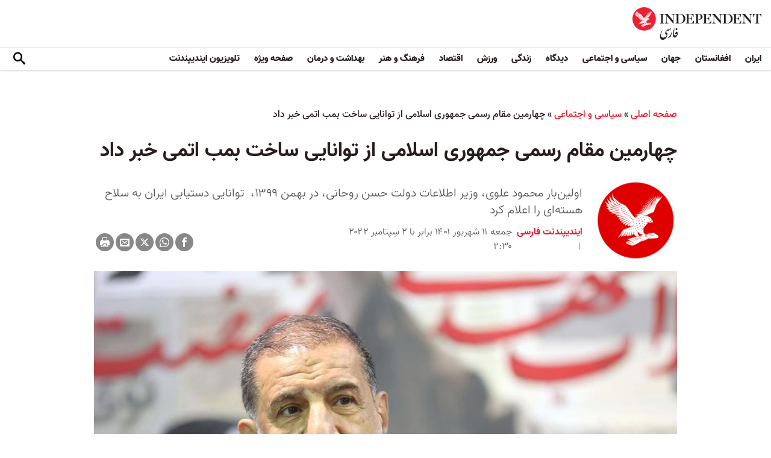

--- FILE ---
content_type: text/html; charset=utf-8
request_url: https://www.independentpersian.com/node/265476/%D8%B3%DB%8C%D8%A7%D8%B3%DB%8C-%D9%88-%D8%A7%D8%AC%D8%AA%D9%85%D8%A7%D8%B9%DB%8C/%DA%86%D9%87%D8%A7%D8%B1%D9%85%DB%8C%D9%86-%D9%85%D9%82%D8%A7%D9%85-%D8%B1%D8%B3%D9%85%DB%8C-%D8%AC%D9%85%D9%87%D9%88%D8%B1%DB%8C-%D8%A7%D8%B3%D9%84%D8%A7%D9%85%DB%8C-%D8%A7%D8%B2-%D8%AA%D9%88%D8%A7%D9%86%D8%A7%DB%8C%DB%8C%C2%A0%D8%B3%D8%A7%D8%AE%D8%AA-%D8%A8%D9%85%D8%A8-%D8%A7%D8%AA%D9%85%DB%8C-%D8%AE%D8%A8%D8%B1-%D8%AF%D8%A7%D8%AF
body_size: 18302
content:
<!doctype html>
<html class="no-js" dir="rtl" lang="fa">

<head>
  <script async src="https://cdn.onthe.io/io.js/lUzGQF7RSH51"></script>
  <meta charset="utf-8" />
  <meta http-equiv="Content-Type" content="text/html; charset=utf-8" />
<link rel="apple-touch-icon" href="https://www.independentpersian.com/sites/default/files/logo-persian.png" type="image/png" />
<link rel="apple-touch-icon-precomposed" href="https://www.independentpersian.com/sites/default/files/logo-persian_0.png" type="image/png" />
<meta name="description" content="با آنکه مقام‌های جمهوری اسلامی در دو دهه گذشته برنامه هسته‌ای ایران را صلح‌آمیز خوانده و هرگونه جنبه نظامی آن را انکار می‌کردند اما از دو ماه پیش و با ورود مذاکرات احیای برجام به مراحل حساس، چهار مقام ایرانی از توانایی ساخت بمب اتمی سخن گفته‌اند که تازه‌ترین مورد آن سخنان روز پنج‌شنبه اسماعیل کوثری، نماینده مجلس و از فرماندهان بلندپایه سپاه پاسداران است." />
<link rel="canonical" href="https://www.independentpersian.com/node/265476" />
<link rel="shortlink" href="https://www.independentpersian.com/node/265476" />
<meta property="fb:admins" content="804060108" />
<meta property="fb:app_id" content="532687300596135" />
<meta property="og:site_name" content="ایندیپندنت فارسی" />
<meta property="og:type" content="article" />
<meta property="og:url" content="https://www.independentpersian.com/node/265476/%D8%B3%DB%8C%D8%A7%D8%B3%DB%8C-%D9%88-%D8%A7%D8%AC%D8%AA%D9%85%D8%A7%D8%B9%DB%8C/%DA%86%D9%87%D8%A7%D8%B1%D9%85%DB%8C%D9%86-%D9%85%D9%82%D8%A7%D9%85-%D8%B1%D8%B3%D9%85%DB%8C-%D8%AC%D9%85%D9%87%D9%88%D8%B1%DB%8C-%D8%A7%D8%B3%D9%84%D8%A7%D9%85%DB%8C-%D8%A7%D8%B2-%D8%AA%D9%88%D8%A7%D9%86%D8%A7%DB%8C%DB%8C%C2%A0%D8%B3%D8%A7%D8%AE%D8%AA-%D8%A8%D9%85%D8%A8-%D8%A7%D8%AA%D9%85%DB%8C-%D8%AE%D8%A8%D8%B1-%D8%AF%D8%A7%D8%AF" />
<meta property="og:title" content="چهارمین مقام رسمی جمهوری اسلامی از توانایی ساخت بمب اتمی خبر داد" />
<meta property="og:description" content="با آنکه مقام‌های جمهوری اسلامی در دو دهه گذشته برنامه هسته‌ای ایران را صلح‌آمیز خوانده و هرگونه جنبه نظامی آن را انکار می‌کردند اما از دو ماه پیش و با ورود مذاکرات احیای برجام به مراحل حساس، چهار مقام ایرانی از توانایی ساخت بمب اتمی سخن گفته‌اند که تازه‌ترین مورد آن سخنان روز پنج‌شنبه اسماعیل کوثری، نماینده مجلس و از فرماندهان بلندپایه سپاه پاسداران است." />
<meta property="og:updated_time" content="2022-09-02T02:31:52+03:00" />
<meta property="og:image" content="https://www.independentpersian.com/sites/default/files/styles/1200x630/public/%D8%A7%D8%B3%D9%85%D8%A7%D8%B9%DB%8C%D9%84%2B%DA%A9%D9%88%D8%AB%D8%B1%DB%8C%2B-%2B%D9%85%D8%AD%D9%85%D8%AF%2B%D8%A7%D8%B3%D9%85%D8%A7%D8%B9%DB%8C%D9%84%2B%DA%A9%D9%88%D8%AB%D8%B1%DB%8C%2B-%2B%D9%85%D8%AD%D9%85%D8%AF%2B%DA%A9%D9%88%D8%AB%D8%B1%DB%8C.jpg?itok=TGgi77A9" />
<meta property="og:image:url" content="https://www.independentpersian.com/sites/default/files/styles/1200x630/public/%D8%A7%D8%B3%D9%85%D8%A7%D8%B9%DB%8C%D9%84%2B%DA%A9%D9%88%D8%AB%D8%B1%DB%8C%2B-%2B%D9%85%D8%AD%D9%85%D8%AF%2B%D8%A7%D8%B3%D9%85%D8%A7%D8%B9%DB%8C%D9%84%2B%DA%A9%D9%88%D8%AB%D8%B1%DB%8C%2B-%2B%D9%85%D8%AD%D9%85%D8%AF%2B%DA%A9%D9%88%D8%AB%D8%B1%DB%8C.jpg?itok=TGgi77A9" />
<meta property="og:image:secure_url" content="https://www.independentpersian.com/sites/default/files/styles/1200x630/public/%D8%A7%D8%B3%D9%85%D8%A7%D8%B9%DB%8C%D9%84%2B%DA%A9%D9%88%D8%AB%D8%B1%DB%8C%2B-%2B%D9%85%D8%AD%D9%85%D8%AF%2B%D8%A7%D8%B3%D9%85%D8%A7%D8%B9%DB%8C%D9%84%2B%DA%A9%D9%88%D8%AB%D8%B1%DB%8C%2B-%2B%D9%85%D8%AD%D9%85%D8%AF%2B%DA%A9%D9%88%D8%AB%D8%B1%DB%8C.jpg?itok=TGgi77A9" />
<meta name="twitter:card" content="summary_large_image" />
<meta name="twitter:site" content="@indypersian" />
<meta name="twitter:url" content="https://www.independentpersian.com/node/265476/%D8%B3%DB%8C%D8%A7%D8%B3%DB%8C-%D9%88-%D8%A7%D8%AC%D8%AA%D9%85%D8%A7%D8%B9%DB%8C/%DA%86%D9%87%D8%A7%D8%B1%D9%85%DB%8C%D9%86-%D9%85%D9%82%D8%A7%D9%85-%D8%B1%D8%B3%D9%85%DB%8C-%D8%AC%D9%85%D9%87%D9%88%D8%B1%DB%8C-%D8%A7%D8%B3%D9%84%D8%A7%D9%85%DB%8C-%D8%A7%D8%B2-%D8%AA%D9%88%D8%A7%D9%86%D8%A7%DB%8C%DB%8C%C2%A0%D8%B3%D8%A7%D8%AE%D8%AA-%D8%A8%D9%85%D8%A8-%D8%A7%D8%AA%D9%85%DB%8C-%D8%AE%D8%A8%D8%B1-%D8%AF%D8%A7%D8%AF" />
<meta name="twitter:title" content="چهارمین مقام رسمی جمهوری اسلامی از توانایی ساخت بمب اتمی خبر داد" />
<meta name="twitter:description" content="با آنکه مقام‌های جمهوری اسلامی در دو دهه گذشته برنامه هسته‌ای ایران را صلح‌آمیز خوانده و هرگونه جنبه نظامی آن را انکار می‌کردند اما از دو ماه پیش و با ورود مذاکرات احیای برجام به مراحل حساس، چهار" />
<meta name="twitter:image" content="https://www.independentpersian.com/sites/default/files/styles/1200x630/public/%D8%A7%D8%B3%D9%85%D8%A7%D8%B9%DB%8C%D9%84%2B%DA%A9%D9%88%D8%AB%D8%B1%DB%8C%2B-%2B%D9%85%D8%AD%D9%85%D8%AF%2B%D8%A7%D8%B3%D9%85%D8%A7%D8%B9%DB%8C%D9%84%2B%DA%A9%D9%88%D8%AB%D8%B1%DB%8C%2B-%2B%D9%85%D8%AD%D9%85%D8%AF%2B%DA%A9%D9%88%D8%AB%D8%B1%DB%8C.jpg?itok=TGgi77A9" />
<meta property="article:published_time" content="2022-09-02T02:28:48+03:00" />
<meta property="article:modified_time" content="2022-09-02T02:31:52+03:00" />
<meta itemprop="name" content="چهارمین مقام رسمی جمهوری اسلامی از توانایی ساخت بمب اتمی خبر داد" />
<meta itemprop="description" content="با آنکه مقام‌های جمهوری اسلامی در دو دهه گذشته برنامه هسته‌ای ایران را صلح‌آمیز خوانده و هرگونه جنبه نظامی آن را انکار می‌کردند اما از دو ماه پیش و با ورود مذاکرات احیای برجام به مراحل حساس، چهار مقام ایرانی از توانایی ساخت بمب اتمی سخن گفته‌اند که تازه‌ترین مورد آن سخنان روز پنج‌شنبه اسماعیل کوثری، نماینده مجلس و از فرماندهان بلندپایه سپاه پاسداران است." />
<link rel="shortcut icon" href="https://www.independentpersian.com/sites/default/files/favicon.ico" type="image/vnd.microsoft.icon" />
  <meta http-equiv="x-ua-compatible" content="ie=edge">
  <meta name="viewport" content="width=device-width, initial-scale=1.0">
  <title>چهارمین مقام رسمی جمهوری اسلامی از توانایی ساخت بمب اتمی خبر داد | ایندیپندنت فارسی</title>
  <!--link href='https://fonts.googleapis.com/earlyaccess/notonaskharabic.css' rel='stylesheet' type='text/css' media="none" onload="if(media!='all')media='all'"-->

  <link type="text/css" rel="stylesheet" href="https://www.independentpersian.com/sites/default/files/css/css_S_9jg6WMMYt2eeeoQaVMsndFTrQrlmul5BkwxQx_tEE.css" media="all" />
<link type="text/css" rel="stylesheet" href="https://www.independentpersian.com/sites/default/files/css/css_wj0e1p6pR4acgyzXJUoGnx4tGR-JnswVlpFLOgLFkAo.css" media="all" />
<link type="text/css" rel="stylesheet" href="https://www.independentpersian.com/sites/default/files/css/css_2sFO5jZQ3kJrdfwcuSzr6ZeJsryzSbOc9u6uh8X8Puc.css" media="all" />
<link type="text/css" rel="stylesheet" href="https://www.independentpersian.com/sites/default/files/css/css_Ae_V6iPGDfI8JuDreRFJL9b_HN0-YJTyskcsAa5uCJU.css" media="all" />
  <!--link rel="stylesheet" media="screen" href="https://fontlibrary.org/face/yas" type="text/css"/-->

  <script type="text/javascript" src="https://www.independentpersian.com/sites/all/modules/jquery_update/replace/jquery/1.10/jquery.min.js?v=1.10.2"></script>
<script type="text/javascript" src="https://www.independentpersian.com/misc/jquery-extend-3.4.0.js?v=1.10.2"></script>
<script type="text/javascript" src="https://www.independentpersian.com/misc/jquery-html-prefilter-3.5.0-backport.js?v=1.10.2"></script>
<script type="text/javascript" src="https://www.independentpersian.com/misc/jquery.once.js?v=1.2"></script>
<script type="text/javascript" src="https://www.independentpersian.com/misc/drupal.js?t8jt7v"></script>
<script type="text/javascript" src="https://www.independentpersian.com/misc/vertical-tabs.js?t8jt7v"></script>
<script type="text/javascript" src="https://www.independentpersian.com/sites/default/files/languages/fa_9mheYXiiyJDaGMXnf2C_jxrvSmazHc4cEKRquH8bQ3g.js?t8jt7v"></script>
<script type="text/javascript" src="https://www.independentpersian.com/sites/all/modules/scald/modules/providers/scald_image/scald_image.js?t8jt7v"></script>
<script type="text/javascript">
<!--//--><![CDATA[//><!--
jQuery.extend(Drupal.settings, {"basePath":"\/","pathPrefix":"","ajaxPageState":{"theme":"independent_v2","theme_token":"baLqygij4raQueC5sGw2DPmurJ46Jzor8oIG67Xsjlc","js":{"sites\/all\/modules\/jquery_update\/replace\/jquery\/1.10\/jquery.min.js":1,"misc\/jquery-extend-3.4.0.js":1,"misc\/jquery-html-prefilter-3.5.0-backport.js":1,"misc\/jquery.once.js":1,"misc\/drupal.js":1,"https:\/\/www.independentpersian.com\/misc\/vertical-tabs.js":1,"public:\/\/languages\/fa_9mheYXiiyJDaGMXnf2C_jxrvSmazHc4cEKRquH8bQ3g.js":1,"sites\/all\/modules\/scald\/modules\/providers\/scald_image\/scald_image.js":1},"css":{"modules\/system\/system.base.css":1,"modules\/system\/system.base-rtl.css":1,"modules\/system\/system.messages.css":1,"modules\/system\/system.messages-rtl.css":1,"modules\/field\/theme\/field-rtl.css":1,"sites\/all\/modules\/scald\/modules\/fields\/mee\/css\/editor-global.css":1,"modules\/user\/user.css":1,"modules\/user\/user-rtl.css":1,"sites\/all\/modules\/youtube\/css\/youtube.css":1,"sites\/all\/modules\/views\/css\/views-rtl.css":1,"sites\/all\/modules\/ckeditor\/css\/ckeditor.css":1,"sites\/all\/modules\/ckeditor\/css\/ckeditor-rtl.css":1,"sites\/all\/modules\/media\/modules\/media_wysiwyg\/css\/media_wysiwyg.base.css":1,"sites\/all\/modules\/ctools\/css\/ctools.css":1,"sites\/all\/modules\/node_embed\/plugins\/node_embed\/node_embed.css":1,"sites\/all\/themes\/adminimal_theme\/css\/vertical-tabs.css":1,"sites\/all\/themes\/adminimal_theme\/css\/vertical-tabs-rtl.css":1,"sites\/all\/themes\/independent_v2\/assets\/css\/app-persian-rtl.css":1}},"urlIsAjaxTrusted":{"\/node\/265476\/%D8%B3%DB%8C%D8%A7%D8%B3%DB%8C-%D9%88-%D8%A7%D8%AC%D8%AA%D9%85%D8%A7%D8%B9%DB%8C\/%DA%86%D9%87%D8%A7%D8%B1%D9%85%DB%8C%D9%86-%D9%85%D9%82%D8%A7%D9%85-%D8%B1%D8%B3%D9%85%DB%8C-%D8%AC%D9%85%D9%87%D9%88%D8%B1%DB%8C-%D8%A7%D8%B3%D9%84%D8%A7%D9%85%DB%8C-%D8%A7%D8%B2-%D8%AA%D9%88%D8%A7%D9%86%D8%A7%DB%8C%DB%8C%C2%A0%D8%B3%D8%A7%D8%AE%D8%AA-%D8%A8%D9%85%D8%A8-%D8%A7%D8%AA%D9%85%DB%8C-%D8%AE%D8%A8%D8%B1-%D8%AF%D8%A7%D8%AF":true}});
//--><!]]>
</script>
  <script type="text/javascript">
    !(function(p,l,o,w,i,n,g){
        if(!p[i]){
            p[i]=p[i]||[];
            p[i].push(i);
            p[i]=function(){(p[i].q=p[i].q||[]).push(arguments);};
            p[i].q=p[i].q||[];
            n=l.createElement(o);
            g=l.getElementsByTagName(o)[0];
            n.async=1;
            n.src=w;
            g.parentNode.insertBefore(n, g);
            n.onload = function() {
                window.l5plow.initTag('19', 1800, '', 'tracker.srmg-cdp.com');

                window.l5plow('enableFormTracking');
                window.l5plow('trackPageView');
            };
        }
    })(window, document, "script", "https://js.l5id.com/l5v3s.js", "l5track");
</script>
  <script src="/srpc.js?ssssat"></script>
  <!-- Start GPT Tag -->
    <script async="async" src="https://securepubads.g.doubleclick.net/tag/js/gpt.js"></script>
 <script>
        window.googletag = window.googletag || {cmd: []};
         var anchorSlot;
            function isMobileDevice() {
        return /Android|webOS|iPhone|iPod|BlackBerry|IEMobile|Opera Mini/i.test(navigator.userAgent);
    }
        googletag.cmd.push(function() {
        var isDesktop = !isMobileDevice() && window.innerWidth > 1024;
            var isTablet = window.innerWidth > 767 && window.innerWidth <= 1024;
            var isMobile = isMobileDevice();

             

             var topMapping = googletag.sizeMapping()
            .addSize([1080, 0], [[970, 250], [970, 90], [728, 90]])
                .addSize([750, 400], [[970, 250], [970, 90], [728, 90]])
                .addSize([470, 400], [[320, 50], [320, 100]])
                .addSize([0, 0], [[320, 50], [320, 100]])
                .build();

       var midMapping = googletag.sizeMapping()
             .addSize([1080, 0], [[300, 250], [336, 280], [250, 250]])
                .addSize([750, 400], [[300, 250], [336, 280], [250, 250]])
                .addSize([470, 400], [[300, 250], [336, 280], [250, 250]])
                .addSize([0, 0], [[300, 250], [336, 280], [250, 250]])
                .build();

 
            var bottomMapping = googletag.sizeMapping()
                .addSize([1080, 0], [[970, 90], [970, 250], [728, 90]])
                .addSize([750, 400], [[970, 90], [970, 250], [728, 90]])
                .addSize([470, 400], [[300, 250], [336, 280], [320, 50], [320, 100]])
                .addSize([0, 0], [[300, 250], [336, 280], [320, 50], [320, 100]])
                .build();

            googletag.defineSlot('/5910/The-Independent-Persian/ROS', [1, 1], 'div-gpt-ad-3341368-0').addService(googletag.pubads());

            googletag.defineOutOfPageSlot('/5910/The-Independent-Persian/ROS', 'div-gpt-ad-3341368-1')
             .addService(googletag.pubads());            


             googletag.defineSlot('/5910/The-Independent-Persian/ROS',  [[970, 250], [970, 90], [728, 90], [320, 50], [320, 100]], 'div-gpt-ad-3341368-2')
                .defineSizeMapping(topMapping)
                .setTargeting('position', 'atf')
                .addService(googletag.pubads());

        googletag.defineSlot('/5910/The-Independent-Persian/ROS',   [[300, 250],[250, 250], [336, 280], ['Fluid']], 'div-gpt-ad-3341368-3')
            .defineSizeMapping(midMapping)
            .setTargeting('position', 'Mid1')
            .addService(googletag.pubads());
    
             googletag.defineSlot('/5910/The-Independent-Persian/ROS',  [[300, 250],[250, 250], [336, 280], ['Fluid']], 'div-gpt-ad-3341368-4')
            .defineSizeMapping(midMapping)
            .setTargeting('position', 'Mid2')
       .addService(googletag.pubads());


            googletag.defineSlot('/5910/The-Independent-Persian/ROS', [[970, 90], [970, 250], [728, 90], [300, 250], [336, 280], [320, 50], [320, 100], ['Fluid']], 'div-gpt-ad-3341368-5')
                .defineSizeMapping(bottomMapping)
                .setTargeting('position', 'btf')
                .addService(googletag.pubads());


             if (document.body.clientWidth <= 768) {
             anchorSlot = googletag.defineOutOfPageSlot(
            '/5910/The-Independent-Persian/ROS', googletag.enums.OutOfPageFormat.BOTTOM_ANCHOR);
            }
             if (anchorSlot) {
                 anchorSlot
              .setTargeting('Page', 'ROS')
              .addService(googletag.pubads());
        }

            // Configure page-level targeting.
            googletag.pubads().setTargeting('Page',['Article']);
            googletag.pubads().setTargeting('url', [window.location.pathname]);
            googletag.pubads().enableLazyLoad({
                // Fetch slots within 2 viewports.
                fetchMarginPercent: 200,
                // Render slots within 1 viewports.
                renderMarginPercent: 100,
                mobileScaling: 2.0
            });
                        var ppid = '87629db42bb3bdbf9df13594f206128819dd9ad1a590ffe8f1ee4ebd725c0e50';
            googletag.pubads().enableSingleRequest();
            googletag.pubads().collapseEmptyDivs();
            googletag.pubads().setCentering(true);
            googletag.enableServices();
        });

        // networkCode is provided
        window.googletag = window.googletag || { cmd: [] };
        googletag.secureSignalProviders = googletag.secureSignalProviders || [];
        googletag.secureSignalProviders.push({
            networkCode: "5910",
            collectorFunction: () => {
                // ...custom signal generation logic...
                return Promise.resolve("signal");
            },
        });
    </script>
  
  <!-- Global site tag (gtag.js) - Google Analytics -->
  <!-- Global site tag (gtag.js) - Google Analytics -->
<script async src="https://www.googletagmanager.com/gtag/js?id=UA-129565087-4"></script>
<script>
  window.dataLayer = window.dataLayer || [];
  function gtag(){dataLayer.push(arguments);}
  gtag('js', new Date());

  gtag('config', 'UA-129565087-4');
</script>
<!-- oracle -->
  <!-- Begin BlueKai Tag --> 
    <script type="text/javascript"> 
    window.bk_async = function() { 

    bk_addPageCtx('key', 'value'); 
    bk_addEmailHash("EMAIL_ADDRESS");

    BKTAG.doTag(83219, 10); }; 
    (function() { 
    var scripts = document.getElementsByTagName('script')[0]; 
    var s = document.createElement('script'); 
    s.async = true; 
    s.src = "https://tags.bkrtx.com/js/bk-coretag.js"; 
    scripts.parentNode.insertBefore(s, scripts); 
    }()); 
    </script> 
  <!-- End BlueKai Tag -->   <style type="text/css">
    .overlay-modal-background,
    .overlay-element {
      right: 0;
    }
  </style>
  
<!-- Google Tag Manager -->
<script>(function(w,d,s,l,i){w[l]=w[l]||[];w[l].push({'gtm.start':
new Date().getTime(),event:'gtm.js'});var f=d.getElementsByTagName(s)[0],
j=d.createElement(s),dl=l!='dataLayer'?'&l='+l:'';j.async=true;j.src=
'https://www.googletagmanager.com/gtm.js?id='+i+dl;f.parentNode.insertBefore(j,f);
})(window,document,'script','dataLayer','GTM-W5QVPRC');</script>
<!-- End Google Tag Manager -->  <script async src="https://serving.srmg.com/player/srmgads.js"></script>
  <script data-playerPro="current">(function(){var s=document.querySelector('script[data-playerPro="current"]');s.removeAttribute("data-playerPro");(playerPro=window.playerPro||[]).push({id:"Wda0YwezWIxg",after:s});})();</script>
  <script async src="//pahtuo.tech/c/independentpersian.com.js"></script>
  <script async='async' src='https://functions.adnami.io/api/macro/adsm.macro.independentpersian.com.js'></script>
</head>

<body class="html not-front not-logged-in no-sidebars page-node page-node- page-node-265476 node-type-article page-taxonomy-term-56 persian-theme" >
  <div id='div-gpt-ad-3341368-0'>
    <script>
        googletag.cmd.push(function() { onDvtagReady(function () { googletag.display('div-gpt-ad-3341368-0'); }); });
    </script>
    </div>

<div id='div-gpt-ad-3341368-1'>
    <script>
        googletag.cmd.push(function() { onDvtagReady(function () {  googletag.display('div-gpt-ad-3341368-1'); }); });
    </script>
</div>
  <!-- Google Tag Manager (noscript) -->
<noscript><iframe src="https://www.googletagmanager.com/ns.html?id=GTM-W5QVPRC"
height="0" width="0" style="display:none;visibility:hidden"></iframe></noscript>
<!-- End Google Tag Manager (noscript) -->  <!-- Load Facebook SDK for JavaScript -->
  <div id="fb-root"></div>
  <script>
    (function(d, s, id) {
      var js, fjs = d.getElementsByTagName(s)[0];
      if (d.getElementById(id)) return;
      js = d.createElement(s);
      js.id = id;
      js.src = "https://connect.facebook.net/en_US/sdk.js#xfbml=1&version=v3.0";
      fjs.parentNode.insertBefore(js, fjs);
    }(document, 'script', 'facebook-jssdk'));
  </script>
    <div id="main-wrap">
    <a href="javascript:" id="return-to-top"><i class="icomoon-icon icon-arrow-up" style="vertical-align: middle;"></i></a>
    <div class="container">
      <header id="main-header">
    <div id="sticky-header-waypoint">
        <div class="main-header-before">
            <div class="grid-x grid-margin-x align-justify align-stretch">
                <div class="cell shrink">
                    <div class="logo">
                        <a href="/">
                          <img src="/sites/all/themes/independent_v2/assets/img/logo-persian.png">
                        </a>
                    </div>
                </div>
                <div class="cell shrink">
                    <div class="subheader-block">
                        <ul class="menu align-stretch">

                            <li class="quick-search">
                                <button class="dropdown-toggle" title="Search"><i class="icomoon-icon icon-search"></i></button>
                                <form class="search-form" action="/node/265476/%D8%B3%DB%8C%D8%A7%D8%B3%DB%8C-%D9%88-%D8%A7%D8%AC%D8%AA%D9%85%D8%A7%D8%B9%DB%8C/%DA%86%D9%87%D8%A7%D8%B1%D9%85%DB%8C%D9%86-%D9%85%D9%82%D8%A7%D9%85-%D8%B1%D8%B3%D9%85%DB%8C-%D8%AC%D9%85%D9%87%D9%88%D8%B1%DB%8C-%D8%A7%D8%B3%D9%84%D8%A7%D9%85%DB%8C-%D8%A7%D8%B2-%D8%AA%D9%88%D8%A7%D9%86%D8%A7%DB%8C%DB%8C%C2%A0%D8%B3%D8%A7%D8%AE%D8%AA-%D8%A8%D9%85%D8%A8-%D8%A7%D8%AA%D9%85%DB%8C-%D8%AE%D8%A8%D8%B1-%D8%AF%D8%A7%D8%AF" method="post" id="search-api-page-search-form-sorsearch" accept-charset="UTF-8"><div><div class="form-item form-type-textfield form-item-keys-1">
  <label class="element-invisible" for="edit-keys-1">جستجو </label>
 <input placeholder="جستجو" type="text" id="edit-keys-1" name="keys_1" value="" size="15" maxlength="128" class="form-text" />
</div>
<input type="hidden" name="id" value="1" />
<input type="submit" id="edit-submit-1" name="op" value="" class="form-submit" /><input type="hidden" name="form_build_id" value="form-iYeNFA7CvuEBhooePcKxGQ_zDgUiO52dY-Dn1zpEPoY" />
<input type="hidden" name="form_id" value="search_api_page_search_form_sorsearch" />
</div></form>                            </li>
                            <li class="toggle-menu hide-for-large">
                                <button class="toggle-nav-panel" type="button" aria-label="Menu" aria-controls="navigation"><i class="icomoon-icon icon-hamburger"></i></button>
                            </li>
                        </ul>
                    </div>
                </div>
            </div>
        </div>

        <div class="main-header-inner show-for-large">
            <div class="grid-x grid-margin-x align-justify align-middle">
                <div class="cell auto">
                    <nav class="nav-container">
                        <ul class="menu"><li class="first leaf " wfd-id="3341"><a href="/tags/%D8%A7%DB%8C%D8%B1%D8%A7%D9%86" title="">ایران</a></li>
<li class="leaf " wfd-id="3346"><a href="/tags/%D8%A7%D9%81%D8%BA%D8%A7%D9%86%D8%B3%D8%AA%D8%A7%D9%86" title="">افغانستان</a></li>
<li class="leaf " wfd-id="3116"><a href="/%D8%AC%D9%87%D8%A7%D9%86" title="جهان">جهان</a></li>
<li class="leaf " wfd-id="9941"><a href="/%D8%B3%DB%8C%D8%A7%D8%B3%DB%8C-%D9%88-%D8%A7%D8%AC%D8%AA%D9%85%D8%A7%D8%B9%DB%8C" title="">سیاسی و اجتماعی</a></li>
<li class="expanded " wfd-id="3106"><a href="/%D8%AF%DB%8C%D8%AF%DA%AF%D8%A7%D9%87" title="">دیدگاه</a><ul class="menu"><li class="first leaf " wfd-id="3621"><a href="/%D8%AF%DB%8C%D8%AF%DA%AF%D8%A7%D9%87/%D8%B3%D8%B1%D8%AF%D8%A8%DB%8C%D8%B1" title="">سردبیر</a></li>
<li class="leaf " wfd-id="9931"><a href="/article-author/%D8%A2%D8%B2%D8%A7%D8%AF%D9%87-%D8%A7%D9%81%D8%AA%D8%AE%D8%A7%D8%B1%DB%8C" title="">آزاده افتخاری</a></li>
<li class="leaf " wfd-id="4321"><a href="/article-author/%D8%A7%D9%85%DB%8C%D8%B1-%D8%B7%D8%A7%D9%87%D8%B1%DB%8C" title="">امیر طاهری</a></li>
<li class="leaf " wfd-id="9506"><a href="/article-author/%D8%AC%D9%85%D8%B4%DB%8C%D8%AF-%D8%A7%DB%8C%D8%B1%D8%A7%D9%86%DB%8C" title="">جمشید ایرانی</a></li>
<li class="leaf " wfd-id="9561"><a href="/article-author/%D9%86%D9%88%D8%B1-%D9%BE%D9%87%D9%84%D9%88%DB%8C" title="">نور پهلوی</a></li>
<li class="leaf " wfd-id="10101"><a href="/article-author/%D8%B9%D8%A8%D8%AF%D8%A7%D9%84%D8%B1%D8%AD%D9%85%D9%86-%D8%A7%D9%84%D8%B1%D8%A7%D8%B4%D8%AF" title="">عبدالرحمن الراشد</a></li>
<li class="leaf " wfd-id="11281"><a href="/article-author/%D9%85%D8%AE%D8%AA%D8%A7%D8%B1-%D9%88%D9%81%D8%A7%DB%8C%DB%8C" title="">مختار وفایی</a></li>
<li class="leaf " wfd-id="9916"><a href="/article-author/%D8%A8%D8%AF%DB%8C%D8%B9-%DB%8C%D9%88%D9%86%D8%B3" title="">بدیع یونس</a></li>
<li class="leaf " wfd-id="10086"><a href="/article-author/%D8%B9%D9%84%DB%8C%D8%B1%D8%B6%D8%A7-%D9%86%D9%88%D8%B1%DB%8C%E2%80%8C%D8%B2%D8%A7%D8%AF%D9%87" title="">علیرضا نوری‌ زاده</a></li>
<li class="last leaf " wfd-id="10081"><a href="/article-author/%D9%85%D8%AD%D9%85%D8%AF-%D8%AE%DB%8C%D8%B1-%D9%86%D8%AF%D9%85%D8%A7%D9%86" title="">محمد خیر ندمان</a></li>
</ul></li>
<li class="expanded " wfd-id="1981"><a href="/%D8%B2%D9%86%D8%AF%DA%AF%DB%8C" title="زندگی">زندگی</a><ul class="menu"><li class="first leaf " wfd-id="9946"><a href="/%D8%B2%D9%86%D8%AF%DA%AF%DB%8C/%D8%B3%D9%81%D8%B1" title="سیر و سیاحت">سفر</a></li>
<li class="leaf " wfd-id="9951"><a href="/%D8%B2%D9%86%D8%AF%DA%AF%DB%8C/%D9%85%D9%8F%D8%AF-%D9%88-%D8%B2%DB%8C%D8%A8%D8%A7%DB%8C%DB%8C" title="اخبار مشاهیر و ستارگان هنر و سینما، صنعت مُد و زیبایی">مُد و زیبایی</a></li>
<li class="leaf " wfd-id="9956"><a href="/%D8%B2%D9%86%D8%AF%DA%AF%DB%8C/%D8%B7%D8%B1%D8%A7%D8%AD%DB%8C-%D9%88-%D8%AF%DA%A9%D9%88%D8%B1%D8%A7%D8%B3%DB%8C%D9%88%D9%86" title="آراستن محل خانه و زندگی">طراحی و دکوراسیون</a></li>
<li class="leaf " wfd-id="9961"><a href="/%D8%B9%D9%84%D9%88%D9%85" title="علوم">علوم</a></li>
<li class="last leaf " wfd-id="9966"><a href="/%D8%AA%DA%A9%D9%86%D9%88%D9%84%D9%88%DA%98%DB%8C" title="تکنولوژی">تکنولوژی</a></li>
</ul></li>
<li class="expanded " wfd-id="1991"><a href="/%D9%88%D8%B1%D8%B2%D8%B4" title="ورزش">ورزش</a><ul class="menu"><li class="first leaf " wfd-id="9896"><a href="/%D9%81%D9%88%D8%AA%D8%A8%D8%A7%D9%84" title="">فوتبال</a></li>
<li class="last leaf " wfd-id="9971"><a href="/%D8%AA%D9%86%D9%8A%D8%B3" title="تنيس">تنيس</a></li>
</ul></li>
<li class="leaf " wfd-id="1998"><a href="/%D8%A7%D9%82%D8%AA%D8%B5%D8%A7%D8%AF" title="اقتصاد">اقتصاد</a></li>
<li class="expanded " wfd-id="1999"><a href="/%D9%81%D8%B1%D9%87%D9%86%DA%AF-%D9%88-%D9%87%D9%86%D8%B1" title="فرهنگ و هنر">فرهنگ و هنر</a><ul class="menu"><li class="first leaf " wfd-id="9991"><a href="/%D9%81%D8%B1%D9%87%D9%86%DA%AF-%D9%88-%D9%87%D9%86%D8%B1/%D9%81%DB%8C%D9%84%D9%85" title="فیلم">فیلم</a></li>
<li class="leaf " wfd-id="9986"><a href="/%D9%81%D8%B1%D9%87%D9%86%DA%AF-%D9%88-%D9%87%D9%86%D8%B1/%D9%85%D9%88%D8%B3%DB%8C%D9%82%DB%8C" title="موسیقی">موسیقی</a></li>
<li class="leaf " wfd-id="9981"><a href="/%D9%81%D8%B1%D9%87%D9%86%DA%AF-%D9%88-%D9%87%D9%86%D8%B1/%DA%A9%D8%AA%D8%A7%D8%A8" title="کتاب">کتاب</a></li>
<li class="last leaf " wfd-id="9976"><a href="/%D9%81%D8%B1%D9%87%D9%86%DA%AF-%D9%88-%D9%87%D9%86%D8%B1/%D8%AA%D8%A6%D8%A7%D8%AA%D8%B1-%D9%88-%D8%B1%D9%82%D8%B5" title="تئاتر و رقص">تئاتر و رقص</a></li>
</ul></li>
<li class="leaf " wfd-id="9906"><a href="/%D8%A8%D9%87%D8%AF%D8%A7%D8%B4%D8%AA-%D9%88-%D8%AF%D8%B1%D9%85%D8%A7%D9%86" title="">بهداشت و درمان</a></li>
<li class="leaf " wfd-id="9701"><a href="/%D8%B5%D9%81%D8%AD%D9%87-%D9%88%DB%8C%DA%98%D9%87" title="">صفحه ویژه</a></li>
<li class="last leaf " wfd-id="10196"><a href="/tv" title="">تلویزیون ایندیپندنت</a></li>
</ul>                    </nav>
                </div>
                <div class="cell shrink">
                    <div class="subheader-block">
                        <ul class="menu">
                            <li class="quick-search">
                                <button class="dropdown-toggle" title="Search"><i class="icomoon-icon icon-search"></i></button>
                                 <form class="search-form" action="/node/265476/%D8%B3%DB%8C%D8%A7%D8%B3%DB%8C-%D9%88-%D8%A7%D8%AC%D8%AA%D9%85%D8%A7%D8%B9%DB%8C/%DA%86%D9%87%D8%A7%D8%B1%D9%85%DB%8C%D9%86-%D9%85%D9%82%D8%A7%D9%85-%D8%B1%D8%B3%D9%85%DB%8C-%D8%AC%D9%85%D9%87%D9%88%D8%B1%DB%8C-%D8%A7%D8%B3%D9%84%D8%A7%D9%85%DB%8C-%D8%A7%D8%B2-%D8%AA%D9%88%D8%A7%D9%86%D8%A7%DB%8C%DB%8C%C2%A0%D8%B3%D8%A7%D8%AE%D8%AA-%D8%A8%D9%85%D8%A8-%D8%A7%D8%AA%D9%85%DB%8C-%D8%AE%D8%A8%D8%B1-%D8%AF%D8%A7%D8%AF" method="post" id="search-api-page-search-form-sorsearch--2" accept-charset="UTF-8"><div><div class="form-item form-type-textfield form-item-keys-1">
  <label class="element-invisible" for="edit-keys-1--2">جستجو </label>
 <input placeholder="جستجو" type="text" id="edit-keys-1--2" name="keys_1" value="" size="15" maxlength="128" class="form-text" />
</div>
<input type="hidden" name="id" value="1" />
<input type="submit" id="edit-submit-1--2" name="op" value="" class="form-submit" /><input type="hidden" name="form_build_id" value="form-PMToIwxLhDjZx_n4haPjP02NbNwxexYkVUAGzcLS-ps" />
<input type="hidden" name="form_id" value="search_api_page_search_form_sorsearch" />
</div></form>                            </li>
                            <!-- <li class="edition">
                                <button class="dropdown-toggle" title="Edition"><i class="icomoon-icon icon-uk-flag"></i></button>
                                <ul class="dropdown-menu">
                                    <li>
                                        <a href="javascript:void(0)" data-edition="UK"><i class="icomoon-icon icon-uk-flag"></i> UK Edition</a>
                                    </li>
                                    <li>
                                        <a href="javascript:void(0)" data-edition="US"><i class="icomoon-icon icon-us-flag"></i> US Edition</a>
                                    </li>
                                    <li>
                                        <a href="javascript:void(0)" data-edition="US">النسخة العربية</a>
                                    </li>
                                </ul>
                            </li> -->
                        </ul>
                    </div>
                </div>
            </div>
        </div>
    </div>
</header>
<!-- STICKY TOP AD -->
        <div class="ad-block ad-block-header block-wrapper" id="leaderboard" data-duration="3">
            <div class="block-wrapper__content">
                <div class="ad-block__holder small text-center">
                    <div id='div-gpt-ad-3341368-2'>
                      <script>
                        googletag.cmd.push(function() {
                            onDvtagReady(function () { 
                          googletag.display('div-gpt-ad-3341368-2');
                            });
                        });
                      </script>
                    </div>
                </div>
            </div>
        </div>
<div class="grid-x grid-margin-x">
    <div class="cell">
        <div id="nav-panel">
             <ul class="topics menu vertical large-horizontal"><li><a href="/tags/%D8%A7%DB%8C%D8%B1%D8%A7%D9%86" title="">ایران</a></li>
<li><a href="/tags/%D8%A7%D9%81%D8%BA%D8%A7%D9%86%D8%B3%D8%AA%D8%A7%D9%86" title="">افغانستان</a></li>
<li><a href="/%D8%AC%D9%87%D8%A7%D9%86" title="جهان">جهان</a></li>
<li><a href="/%D8%B3%DB%8C%D8%A7%D8%B3%DB%8C-%D9%88-%D8%A7%D8%AC%D8%AA%D9%85%D8%A7%D8%B9%DB%8C" title="">سیاسی و اجتماعی</a></li>
<li><a href="/%D8%AF%DB%8C%D8%AF%DA%AF%D8%A7%D9%87" title="">دیدگاه</a><span class="toggle"><i class="icomoon-icon icon-arrow-down"></i></span><ul><li><a href="/%D8%AF%DB%8C%D8%AF%DA%AF%D8%A7%D9%87/%D8%B3%D8%B1%D8%AF%D8%A8%DB%8C%D8%B1" title="">سردبیری</a></li>
<li><a href="/article-author/%D8%A7%D9%85%DB%8C%D8%B1-%D8%B7%D8%A7%D9%87%D8%B1%DB%8C" title="">امیر طاهری</a></li>
<li><a href="/article-author/%D8%A2%D8%B2%D8%A7%D8%AF%D9%87-%D8%A7%D9%81%D8%AA%D8%AE%D8%A7%D8%B1%DB%8C" title="">آزاده افتخاری</a></li>
<li><a href="/article-author/%D8%AC%D9%85%D8%B4%DB%8C%D8%AF-%D8%A7%DB%8C%D8%B1%D8%A7%D9%86%DB%8C" title="">جمشید ایرانی</a></li>
<li><a href="/article-author/%D9%86%D9%88%D8%B1-%D9%BE%D9%87%D9%84%D9%88%DB%8C" title="">نور پهلوی</a></li>
<li><a href="/article-author/%D9%87%D8%A7%D8%AF%DB%8C-%D8%AE%D8%B1%D8%B3%D9%86%D8%AF%DB%8C" title="">هادی خرسندی</a></li>
<li><a href="/article-author/%D9%85%D8%AC%DB%8C%D8%AF-%D9%85%D8%AD%D9%85%D8%AF%DB%8C" title="">مجید محمدی</a></li>
<li><a href="/article-author/%D8%B9%D8%A8%D8%AF%D8%A7%D9%84%D8%B1%D8%AD%D9%85%D9%86-%D8%A7%D9%84%D8%B1%D8%A7%D8%B4%D8%AF" title="">عبدالرحمن الراشد</a></li>
<li><a href="/article-author/%D9%81%D8%B1%DB%8C%D8%AF%D9%88%D9%86-%D8%A2%DA%98%D9%86%D8%AF" title="">فریدون آژند</a></li>
<li><a href="/article-author/%D8%A8%D8%AF%DB%8C%D8%B9-%DB%8C%D9%88%D9%86%D8%B3" title="">بدیع یونس</a></li>
<li><a href="/article-author/%D8%B9%D9%84%DB%8C%D8%B1%D8%B6%D8%A7-%D9%86%D9%88%D8%B1%DB%8C%E2%80%8C%D8%B2%D8%A7%D8%AF%D9%87" title="">علیرضا نوری‌ زاده</a></li>
<li><a href="/article-author/%D8%A7%D9%85%DB%8C%D8%B1%DB%8C%D8%AD%DB%8C%DB%8C-%D8%A2%DB%8C%D8%AA%E2%80%8C%D8%A7%D9%84%D9%84%D9%87%DB%8C" title="">امیریحیی آیت‌اللهی</a></li>
<li><a href="/article-author/%D9%85%D8%AD%D9%85%D8%AF-%D8%AE%DB%8C%D8%B1-%D9%86%D8%AF%D9%85%D8%A7%D9%86" title="">محمد خیر ندمان</a></li>
</ul></li>
<li><a href="/%D8%B2%D9%86%D8%AF%DA%AF%DB%8C" title="زندگی">زندگی</a><span class="toggle"><i class="icomoon-icon icon-arrow-down"></i></span><ul><li><a href="/%D8%B2%D9%86%D8%AF%DA%AF%DB%8C/%D8%B3%D9%81%D8%B1" title="سفر">سفر</a></li>
<li><a href="/%D8%B2%D9%86%D8%AF%DA%AF%DB%8C/%D9%85%D9%8F%D8%AF-%D9%88-%D8%B2%DB%8C%D8%A8%D8%A7%DB%8C%DB%8C" title="مُد و زیبایی">مُد و زیبایی</a></li>
<li><a href="/%D8%B2%D9%86%D8%AF%DA%AF%DB%8C/%D8%B7%D8%B1%D8%A7%D8%AD%DB%8C-%D9%88-%D8%AF%DA%A9%D9%88%D8%B1%D8%A7%D8%B3%DB%8C%D9%88%D9%86" title="طراحی و دکوراسیون">طراحی و دکوراسیون</a></li>
<li><a href="/%D8%B9%D9%84%D9%88%D9%85" title="علوم">علوم</a></li>
<li><a href="/%D8%AA%DA%A9%D9%86%D9%88%D9%84%D9%88%DA%98%DB%8C" title="تکنولوژی">تکنولوژی</a></li>
</ul></li>
<li><a href="/%D9%88%D8%B1%D8%B2%D8%B4" title="ورزش">ورزش</a><span class="toggle"><i class="icomoon-icon icon-arrow-down"></i></span><ul><li><a href="/%D9%81%D9%88%D8%AA%D8%A8%D8%A7%D9%84" title="">فوتبال</a></li>
<li><a href="/%D8%AA%D9%86%D9%8A%D8%B3" title="تنيس">تنيس</a></li>
</ul></li>
<li><a href="/%D8%A7%D9%82%D8%AA%D8%B5%D8%A7%D8%AF" title="اقتصاد">اقتصاد</a></li>
<li><a href="/%D9%81%D8%B1%D9%87%D9%86%DA%AF-%D9%88-%D9%87%D9%86%D8%B1" title="فرهنگ">فرهنگی و هنری</a><span class="toggle"><i class="icomoon-icon icon-arrow-down"></i></span><ul><li><a href="/%D9%81%D8%B1%D9%87%D9%86%DA%AF-%D9%88-%D9%87%D9%86%D8%B1/%D9%81%DB%8C%D9%84%D9%85" title="فیلم">فیلم</a></li>
<li><a href="/%D9%81%D8%B1%D9%87%D9%86%DA%AF-%D9%88-%D9%87%D9%86%D8%B1/%D9%85%D9%88%D8%B3%DB%8C%D9%82%DB%8C" title="موسیقی">موسیقی</a></li>
<li><a href="/%D9%81%D8%B1%D9%87%D9%86%DA%AF-%D9%88-%D9%87%D9%86%D8%B1/%DA%A9%D8%AA%D8%A7%D8%A8" title="کتاب">کتاب</a></li>
<li><a href="/%D9%81%D8%B1%D9%87%D9%86%DA%AF-%D9%88-%D9%87%D9%86%D8%B1/%D8%AA%D8%A6%D8%A7%D8%AA%D8%B1-%D9%88-%D8%B1%D9%82%D8%B5" title="تئاتر و رقص">تئاتر و رقص</a></li>
</ul></li>
<li><a href="/%D8%A8%D9%87%D8%AF%D8%A7%D8%B4%D8%AA-%D9%88-%D8%AF%D8%B1%D9%85%D8%A7%D9%86" title="">بهداشت و درمان</a></li>
<li><a href="/%D8%B5%D9%81%D8%AD%D9%87-%D9%88%DB%8C%DA%98%D9%87" title="">صفحه ویژه</a></li>
<li><a href="/tv" title="">تلویزیون ایندیپندنت</a></li>
</ul>        </div>
    </div>
</div>
<div class="grid-container">
    <div class="grid-x">
        <div class="cell text-center">

                    </div>
    </div>
</div>
      <script>
  window.dataLayer = window.dataLayer || [];
  dataLayer.push({
    event: 'custom_page_view',
    page_type: "content - article",
    article_id: "265476",
    article_category: "سیاسی و اجتماعی",
    article_author: "ایندیپندنت فارسی",
    article_publish_date: "جمعه 2 سِپتامبر 2022 2:30",
    article_length: "626",
    tags: "[بمب هسته ای,بمب اتم,ایران,اسماعیل کوثری]"
  });
</script>
<style type="text/css">
  .entry-media .sizer {
    padding-top: 83%;
  }
</style>
<style type="text/css">
  .entry-meta-field.entry-meta-author {
    display: inline-block;
  }
</style>
<main>
  <div class="breadcrumbs-wrapper hide-for-small-only">
    <div class="grid-container">
      <div class="grid-x">
        <div class="cell">
                              <h2 class="element-invisible">You are here</h2><div class="breadcrumb"><span class="inline odd first"><a href="/">صفحه اصلی</a></span> <span class="delimiter">»</span> <span class="inline even"><a href="https://www.independentpersian.com/سیاسی-و-اجتماعی">سیاسی و اجتماعی</a></span> <span class="delimiter">»</span> <span class="inline odd last">چهارمین مقام رسمی جمهوری اسلامی از توانایی ساخت بمب اتمی خبر داد</span></div>                                      </div>
      </div>
    </div>
  </div>
      <section class="entry-article-topper">
      <div class="grid-x grid-margin-x">
        <div class="cell">
          <div class="entry-header clearfix has-avatar">
            <div class="entry-title">
              <h1>چهارمین مقام رسمی جمهوری اسلامی از توانایی ساخت بمب اتمی خبر داد</h1>
            </div>
                          <div class="entry-subtitle">
                <h2>اولین‌بار محمود علوی، وزیر اطلاعات دولت حسن روحانی، در بهمن ۱۳۹۹،  توانایی دستیابی ایران به سلاح هسته‌ای را اعلام کرد</h2>
              </div>
                                      <div class="author-avatar">
                <a href="/taxonomy/term/59166">
                  <img src="https://www.independentpersian.com/sites/default/files/styles/150x150/public/independent-logo-eagle.png?itok=uU4i_R2q" alt="">
                </a>
              </div>
                        <div class="entry-meta-wrapper">
              <div class="grid-x align-justify align-middle">
                <div class="cell shrink">
                  <div class="entry-meta">
                                            <div class="entry-meta-field entry-meta-author">
                          <a href="/taxonomy/term/59166">
                            ایندیپندنت فارسی                          </a>
                                                    <!--                                             <span class="location"></span>
                                         -->
                                                  </div>
                                        <div class="entry-meta-field entry-meta-publish-date">
                      <time>جمعه 11 شهریور  1401 برابر با 2 سِپتامبر 2022 2:30</time>                    </div>
                    <!-- <div class="entry-meta-field entry-meta-comment"><a href="#">5 تعليقات</a></div> -->
                  </div>
                </div>
                <div class="cell large-shrink">
                  <div class="share-block">
                    <div class="socials-btns a2a_kit">
                      <a href="#" title="Facebook" class="a2a_button_facebook social-btn facebook-btn-bg round"><i class="icomoon-icon icon-facebook"></i></a>
                      <a href="#" title="Whatsapp" class=" a2a_button_whatsapp social-btn whatsapp-btn-bg round"><i class="icomoon-icon icon-whatsapp"></i></a>
                      <a href="#" title="Twitter" class="a2a_button_twitter social-btn twitter-btn-bg round"><i class="icomoon-icon icon-twitter-x"></i></a>
                      <a href="#" title="Email" class="a2a_button_email social-btn envelope-btn-bg round"><i class="icomoon-icon icon-envelope"></i></a>
                      <a href="#" title="Print" class="social-btn printer-btn-bg round print-btn"><i class="icomoon-icon icon-printer"></i></a>

                    </div>
                  </div>
                </div>
              </div>
            </div>
          </div>
                      <div class="entry-media">
                                          <div class="entry-media-inner-img">
                <span class="sizer"></span>
                <img class="lazy fill-content abs-element" src="https://www.independentpersian.com/sites/default/files/styles/1368x911/public/%D8%A7%D8%B3%D9%85%D8%A7%D8%B9%DB%8C%D9%84%2B%DA%A9%D9%88%D8%AB%D8%B1%DB%8C%2B-%2B%D9%85%D8%AD%D9%85%D8%AF%2B%D8%A7%D8%B3%D9%85%D8%A7%D8%B9%DB%8C%D9%84%2B%DA%A9%D9%88%D8%AB%D8%B1%DB%8C%2B-%2B%D9%85%D8%AD%D9%85%D8%AF%2B%DA%A9%D9%88%D8%AB%D8%B1%DB%8C.jpg?itok=uk3prTlV" style="">
              </div>
                              <div class="caption-field">
                  <p>کوثری:ما می‌توانیم میزان غنی‌سازی ۶۰ درصد را تبدیل به ۹۳ درصد کنیم که به معنی بمب اتم است-جماران</p>

                </div>
                          </div>
                  </div>
      </div>
    </section>
    <div class="grid-container">
    <article class="entry-article">
      <div class="grid-x align-justify">
        <div class="content-wrap-holder cell">
            <div class="region region-content">
    <div id="block-system-main" class="block block-system">

    
  <div class="content">
      <script>
    window._io_config = window._io_config || {};
    window._io_config["0.2.0"] = window._io_config["0.2.0"] || [];
    window._io_config["0.2.0"].push({
      page_url: "https://www.independentpersian.com/node/265476/%D8%B3%DB%8C%D8%A7%D8%B3%DB%8C-%D9%88-%D8%A7%D8%AC%D8%AA%D9%85%D8%A7%D8%B9%DB%8C/%DA%86%D9%87%D8%A7%D8%B1%D9%85%DB%8C%D9%86-%D9%85%D9%82%D8%A7%D9%85-%D8%B1%D8%B3%D9%85%DB%8C-%D8%AC%D9%85%D9%87%D9%88%D8%B1%DB%8C-%D8%A7%D8%B3%D9%84%D8%A7%D9%85%DB%8C-%D8%A7%D8%B2-%D8%AA%D9%88%D8%A7%D9%86%D8%A7%DB%8C%DB%8C%C2%A0%D8%B3%D8%A7%D8%AE%D8%AA-%D8%A8%D9%85%D8%A8-%D8%A7%D8%AA%D9%85%DB%8C-%D8%AE%D8%A8%D8%B1-%D8%AF%D8%A7%D8%AF",
      page_url_canonical: "/node/265476/",
      page_title: "چهارمین مقام رسمی جمهوری اسلامی از توانایی ساخت بمب اتمی خبر داد",
      page_type: "article",
      page_language: "tr",
              tag: ["بمب هسته ای","بمب اتم","ایران","اسماعیل کوثری"],
            article_authors: ["ایندیپندنت فارسی"],      article_categories: ["سیاسی و اجتماعی"],      article_type: "https://www.independentpersian.com/sites/default/files/styles/800x600/public/%D8%A7%D8%B3%D9%85%D8%A7%D8%B9%DB%8C%D9%84%2B%DA%A9%D9%88%D8%AB%D8%B1%DB%8C%2B-%2B%D9%85%D8%AD%D9%85%D8%AF%2B%D8%A7%D8%B3%D9%85%D8%A7%D8%B9%DB%8C%D9%84%2B%DA%A9%D9%88%D8%AB%D8%B1%DB%8C%2B-%2B%D9%85%D8%AD%D9%85%D8%AF%2B%DA%A9%D9%88%D8%AB%D8%B1%DB%8C.jpg?itok=fPF_99RR",

      article_publication_date: "Fri, 2 Sep 2022 2:30:00 +0300"    });
  </script>
  
  <script type="text/javascript">
  (function() {
    /** CONFIGURATION START **/
    var _sf_async_config = window._sf_async_config = (window._sf_async_config || {});
    _sf_async_config.uid = 67194;
    _sf_async_config.domain = 'independentpersian.com'; //CHANGE THIS TO THE ROOT DOMAIN
    _sf_async_config.flickerControl = false;
    _sf_async_config.useCanonical = true;
    _sf_async_config.useCanonicalDomain = true;
	 _sf_async_config.sections= "سیاسی و اجتماعی";	   
	_sf_async_config.authors =  "ایندیپندنت فارسی";		
  
   
    /** CONFIGURATION END **/
    function loadChartbeat() {
        var e = document.createElement('script');
        var n = document.getElementsByTagName('script')[0];
        e.type = 'text/javascript';
        e.async = true;
        e.src = '//static.chartbeat.com/js/chartbeat.js';
        n.parentNode.insertBefore(e, n);
    }
    loadChartbeat();
  })();
</script>

<script async src="//static.chartbeat.com/js/chartbeat_mab.js"></script>
  <div class="content-wrap">
    <div class="printable-area page-taxonomy-term-56">
      <div class="entry-content" data-io-article-url="https://www.independentpersian.com/node/265476/%D8%B3%DB%8C%D8%A7%D8%B3%DB%8C-%D9%88-%D8%A7%D8%AC%D8%AA%D9%85%D8%A7%D8%B9%DB%8C/%DA%86%D9%87%D8%A7%D8%B1%D9%85%DB%8C%D9%86-%D9%85%D9%82%D8%A7%D9%85-%D8%B1%D8%B3%D9%85%DB%8C-%D8%AC%D9%85%D9%87%D9%88%D8%B1%DB%8C-%D8%A7%D8%B3%D9%84%D8%A7%D9%85%DB%8C-%D8%A7%D8%B2-%D8%AA%D9%88%D8%A7%D9%86%D8%A7%DB%8C%DB%8C%C2%A0%D8%B3%D8%A7%D8%AE%D8%AA-%D8%A8%D9%85%D8%A8-%D8%A7%D8%AA%D9%85%DB%8C-%D8%AE%D8%A8%D8%B1-%D8%AF%D8%A7%D8%AF">
        <script>
          if (isMobileDevice()) {
            document.write("<div class='block-wrapper'><div class='premium-content'><div id='div-gpt-ad-3341368-3'></div></div></div>");
            googletag.cmd.push(function() {
              onDvtagReady(function () { 
              googletag.display('div-gpt-ad-3341368-3');
              });
            });

          }
        </script>
        <div class="field field-name-body field-type-text-with-summary field-label-hidden"><div class="field-items"><div class="field-item even" property="content:encoded"><p dir="rtl">با آنکه مقام‌های جمهوری اسلامی در دو دهه گذشته برنامه هسته‌ای ایران را صلح‌آمیز خوانده و هرگونه جنبه نظامی آن را انکار می‌کردند اما از دو ماه پیش و با ورود مذاکرات احیای برجام به مراحل حساس، چهار مقام ایرانی از توانایی ساخت بمب اتمی سخن گفته‌اند که تازه‌ترین مورد  آن سخنان روز پنج‌شنبه اسماعیل کوثری، نماینده مجلس و از فرماندهان بلندپایه سپاه پاسداران است.</p>

<p dir="rtl">اسماعیل کوثری گفت: «ما می‌توانیم میزان غنی‌سازی ۶۰ درصد را تبدیل به ۹۳ درصد کنیم که به معنی بمب اتم است و اگرچه به دنبال این موضوع نیستیم ولی اگر طرف مقابل دیر بجنبد توانایی این موضوع را داریم.»</p>

<p dir="rtl">کوثری این سخنان را روز پنج شنبه ۱۰ شهریور ۱۴۰۱ در جریان یک سخنرانی به مناسبت هفته دولت در کرج بیان کرد و افزود: «اگرچه ما به دنبال این موضوع نیستیم ولی اگر طرف مقابل دیر بجنبد توانایی آن را داریم.»</p>

<p dir="rtl">این فرمانده ارشد سپاه پاسداران گفت که مصوبه مجلس شورای اسلامی درباره برنامه هسته‌ای ایران و هماهنگ شدن مجلس و دولت به انجام غنی‌سازی اورانیوم ۶۰ درصد منجر شد.</p>

<p dir="rtl">کوثری دلیل بازگشت ایالات متحده به مذاکرات هسته‌ای را اقدام ایران در بالابردن سطح غنی‌سازی تا ۶۰ درصد و دیگر اقدامات مشابه خواند و گفت «بعد از این اقدامات بود که آمریکا متوجه اشتباه خود شد و درخواست مذاکره کرد».</p>

<p dir="rtl">کوثری در مورد مذاکرات هسته‌ای تاکید کرد که دولت رئیسی اقتصاد را به این مذاکره گره نزده است و به همین دلیل مذاکرات ایرن بار با دفعه قبل فرق می‌کند و این بار جمهوری اسلامی است که مشخص می‌کند، و نه طرف مقابل.</p>

<p dir="rtl">او در ادامه گفت که ایران در حال حاضر نیازی به طرف مقابل (آمریکا) ندارد اما اکنون آن‌ها به ایران نیاز دارند.</p>

<div class="simplebox injected-block-holder" style="direction:rtl;">
<h1 class="box-title">Read More</h1>

<p>This section contains relevant reference points, placed in (Inner related node field)</p>
</div>

<p dir="rtl">اسماعیل کوثری چهارمین مقام رسمی جمهوری اسلامی است که طی دو ماه گذشته بر توانایی ایران برای ساخت بمب اتمی تاکید کرده است.</p>

<p dir="rtl">اولین‌بار محمود علوی، وزیر اطلاعات دولت حسن روحانی، در بهمن ۱۳۹۹،  توانایی دستیابی ایران به سلاح هسته‌ای را اعلام کرد و گفت که با وجود فتوای علی خامنه‌ای مبنی بر «حرام بودن سلاح هسته‌ای»، اگر جمهوری اسلامی ایران را به سمت سلاح ‌هسته‌ای هل بدهند، مقصر آن‌هایی‌اند که ما را هل داده‌اند.</p>

<p dir="rtl">اما در دو ماه گذشته و با رسیدن مذاکرات احیای برجام به مراحل نهایی، این کمال خرازی وزیر اسبق خارجه ایران، در گفت‌وگو با شبکه تلویزیون الجزیره اعلام کرد که ایران توانایی فنی برای ساخت بمب هسته‌ای را دارد.</p>

<p dir="rtl">خرازی که با حکم علی خامنه‌ای، ریاست شورای راهبردی روابط خارجی ایران را بر عهده دارد، گفت: «ما توانایی فنی ساخت بمب هسته‌ای را داریم اما تصمیم به انجام چنین کاری نداریم.»</p>

<p dir="rtl">پس از خرازی نیز محمدجواد لاریجانی، مدیر پژوهشگاه دانش‌های بنیادی ومعاون پیشین وزارت امور خارجه جمهوری اسلامی، شامگاه یکشنبه، ۲۶ تیرماه ۱۴۰۱، در یک برنامه تلویزیونی گفت: «اگر به این نتیجه برسیم که سلاح هسته‌ای بسازیم، کسی نمی‌تواند جلو ما را بگیرد.»</p>

<p dir="rtl">لاریجانی گفت: «در سفر جو بایدن به اسرائیل، آن‌ها هم‌قسم شدند تا نگذارند ایران به سلاح هسته‌ای دست پیدا کند. ما مطابق فتوای رهبر جمهوری اسلامی و شرع، اجازه نداریم به دنبال تولید سلاح‌های کشتار جمعی از جمله سلاح اتمی برویم؛ اما اگر بخواهیم این کار را انجام دهیم، کسی نمی‌تواند جلو ما را بگیرد.»</p>

<p dir="rtl">لاریجانی همچنین گفت: «توان هسته‌ای ایران چیزی نیست که با بمباران از بین برود؛ چرا که تحلیلگران نظامی می‌گویند توانمندی جمهوری اسلامی ایران محصور نیست.»</p>

<p dir="rtl">محمد اسلامی، رئیس سازمان انرژی اتمی ایران، مقام دیگری است که به طور رسمی در ۱۰ مرداد ۱۴۰۱ به توانایی ایران برای ساخت سلاح اتمی تاکید کرد و گفت: «ایران توان فنی ساخت بمب اتمی را دارد ولی چنین برنامه‌ای در دستور کار نیست.»</p>

<p dir="rtl">از سوی دیگر اما کاخ سفید روز چهارشنبه درباره محتوای گفتگوی تلفنی جو بایدن و یائیر لاپید اعلام کرد که سران آمریکا و اسرائیل در این گفت‌وکوی تلفنی  بار دیگر بر ضرورت جلوگیری از هسته‌ای شدن جمهوری اسلامی تاکید کردند.</p>
</div></div></div>      </div>
    </div>
                <div class="injected-block injected-block-read-more hide">
          <h6 class="box-title">بیشتر بخوانید</h6>
          <ul>
                          <li>
                                  <div>
                    <a href="/node/257631">
                      <img typeof="foaf:Image" src="https://www.independentpersian.com/sites/default/files/styles/150x100/public/Resize%20%D8%B1%DB%8C%D8%B3%D8%A7%DB%8C%D8%B2%20%D8%AA%D8%B1%DA%A9%DB%8C%D8%A8%DB%B1.jpg?itok=VBAvQorE" width="150" height="100" alt="" />                    </a>
                  </div>
                                <a href="/node/257631">
                  کنعانی از احتمال دور دیگری از مذاکرات سخن گفت، اسلامی از توانایی ساخت بمب اتم                </a>
              </li>
                          <li>
                                  <div>
                    <a href="/node/254176">
                      <img typeof="foaf:Image" src="https://www.independentpersian.com/sites/default/files/styles/150x100/public/kharazi.jpg?itok=2H1rJNQD" width="150" height="100" alt="" />                    </a>
                  </div>
                                <a href="/node/254176">
                  کمال خرازی ضمن استقبال از گفتگو با عربستان: توانایی ساخت بمب اتم داریم                </a>
              </li>
                          <li>
                                  <div>
                    <a href="/node/181481">
                      <img typeof="foaf:Image" src="https://www.independentpersian.com/sites/default/files/styles/150x100/public/13291407_727.jpg?itok=DTGDmeT6" width="150" height="100" alt="" />                    </a>
                  </div>
                                <a href="/node/181481">
                  رئیس اطلاعات نظامی اسرائیل: ایران به‌ این زودی به بمب اتم دست نمی‌یابد                </a>
              </li>
                      </ul>
        </div>
                <div class="entry-tags">
        <span>بیشتر بخوانید:</span>
        <a href="/taxonomy/term/140716">بمب هسته ای</a><a href="/taxonomy/term/22006">بمب اتم</a><a href="/taxonomy/term/316">ایران</a><a href="/taxonomy/term/156861">اسماعیل کوثری</a>

      </div>
        <script>
      if (isMobileDevice()) {
        document.write("<div class='block-wrapper'><div class='premium-content'><div id='div-gpt-ad-3341368-4'></div></div></div>");
        googletag.cmd.push(function() {
          onDvtagReady(function () { 
          googletag.display('div-gpt-ad-3341368-4');
          });
        });

      }
    </script>
    <div class="section-title has-dot">
      <h4>بیشتر از <a href="print '/taxonomy/term/'.$node->field_main_section['und'][0]['tid']">سیاسی و اجتماعی</a></h4>
    </div>
    <section class="section two-articles bottom-spacer--s equalise-columns" data-vr-zone="المزيد من سیاسی و اجتماعی">
      <div class="view view-teaser-mode view-id-teaser_mode view-display-id-block_2 view-dom-id-879782347008d8969bd8529deb9d96bf">

        
  
  
      <div class="view-content">
        	    <div class="grid-x grid-margin-x">
<div class="cell medium-6">
        <article class="article-item article-hero media-video" data-nid="418826" data-vr-contentbox="position 1" data-vr-contentbox-url="/node/418826">
            
            <div class="article-item-labels">
                                                <span class="section">
                    <div class="field field-name-field-main-section field-type-taxonomy-term-reference field-label-hidden"><div class="field-items"><div class="field-item even"><a href="/%D8%B3%DB%8C%D8%A7%D8%B3%DB%8C-%D9%88-%D8%A7%D8%AC%D8%AA%D9%85%D8%A7%D8%B9%DB%8C" typeof="skos:Concept" property="rdfs:label skos:prefLabel" datatype="">سیاسی و اجتماعی</a></div></div></div>   
                </span>
                            </div>
            
                            <div class="article-item-img">
                    <span class="sizer"></span>
                    <img class="lazy fill-content"
                         src="[data-uri]"
                         data-src="https://www.independentpersian.com/sites/default/files/styles/800x600/public/1296558_143%20%282%29.jpg?itok=gs920p5-">
                    <a href="/node/418826"></a>
                </div>
                        <div class="article-item-content abs-bottom-element">
                                <div class="article-item-title">
                    <h5 data-vr-headline>
                        <a href="/node/418826/%D8%B3%DB%8C%D8%A7%D8%B3%DB%8C-%D9%88-%D8%A7%D8%AC%D8%AA%D9%85%D8%A7%D8%B9%DB%8C/%D8%AA%D8%BA%DB%8C%DB%8C%D8%B1-%D8%B1%DA%98%DB%8C%D9%85-%D8%AF%D8%B1-%D8%A7%DB%8C%D8%B1%D8%A7%D9%86-%D8%A8%D8%B1%D8%A7%DB%8C-%D9%BE%D9%88%D8%AA%DB%8C%D9%86%D8%8C-%D8%AF%D8%B1-%D8%A8%D9%87%D8%AA%D8%B1%DB%8C%D9%86-%D8%AD%D8%A7%D9%84%D8%AA%D8%8C-%D9%86%D8%A7%D9%85%D8%B7%D9%84%D9%88%D8%A8-%D8%A7%D8%B3%D8%AA">
                            تغییر رژیم در ایران برای پوتین، در بهترین حالت، نامطلوب است                        </a>
                    </h5>
                </div>
                <span property="dc:title" content="تغییر رژیم در ایران برای پوتین، در بهترین حالت، نامطلوب است" class="rdf-meta element-hidden"></span>            </div>
        </article>
    </div>
  	    
<div class="cell medium-6">
        <article class="article-item article-hero media-video" data-nid="418821" data-vr-contentbox="position 2" data-vr-contentbox-url="/node/418821">
            
            <div class="article-item-labels">
                                                <span class="section">
                    <div class="field field-name-field-main-section field-type-taxonomy-term-reference field-label-hidden"><div class="field-items"><div class="field-item even"><a href="/%D8%B3%DB%8C%D8%A7%D8%B3%DB%8C-%D9%88-%D8%A7%D8%AC%D8%AA%D9%85%D8%A7%D8%B9%DB%8C" typeof="skos:Concept" property="rdfs:label skos:prefLabel" datatype="">سیاسی و اجتماعی</a></div></div></div>   
                </span>
                            </div>
            
                            <div class="article-item-img">
                    <span class="sizer"></span>
                    <img class="lazy fill-content"
                         src="[data-uri]"
                         data-src="https://www.independentpersian.com/sites/default/files/styles/800x600/public/copy_of_________________________________1__720_1_1_2.jpg?itok=XlCeRdq5">
                    <a href="/node/418821"></a>
                </div>
                        <div class="article-item-content abs-bottom-element">
                                <div class="article-item-title">
                    <h5 data-vr-headline>
                        <a href="/node/418821/%D8%B3%DB%8C%D8%A7%D8%B3%DB%8C-%D9%88-%D8%A7%D8%AC%D8%AA%D9%85%D8%A7%D8%B9%DB%8C/%D8%A7%D8%B3%D8%B1%D8%A7%D8%A6%D9%8A%D9%84-%D9%87%DB%8C%D9%88%D9%85-%D9%86%D8%AA%D8%A7%D9%86%DB%8C%D8%A7%D9%87%D9%88-%D9%88-%D8%AF%D9%88-%D8%B1%D9%87%D8%A8%D8%B1-%D9%85%D9%86%D8%B7%D9%82%D9%87%E2%80%8C%D8%A7%DB%8C-%D8%AF%DB%8C%DA%AF%D8%B1-%D8%A7%D8%B2-%D8%AA%D8%B5%D9%85%DB%8C%D9%85-%D8%AA%D8%B1%D8%A7%D9%85%D9%BE-%D8%A8%D8%B1%D8%A7%DB%8C">
                            اسرائيل هیوم: نتانیاهو و دو رهبر منطقه‌ای دیگر از تصمیم ترامپ برای سرنگونی جمهوری اسلامی حمایت می‌کنند                         </a>
                    </h5>
                </div>
                <span property="dc:title" content="اسرائيل هیوم: نتانیاهو و دو رهبر منطقه‌ای دیگر از تصمیم ترامپ برای سرنگونی جمهوری اسلامی حمایت می‌کنند " class="rdf-meta element-hidden"></span>            </div>
        </article>
    </div>
</div>    </div>
  
  
  
  
  
  
</div>    </section>
    <script>
      if (isMobileDevice()) {
        document.write("<div class='block-wrapper'><div class='premium-content'><div id='div-gpt-ad-3341368-5'></div></div></div>");
        googletag.cmd.push(function() {
          onDvtagReady(function () { 
          googletag.display('div-gpt-ad-3341368-5');
          });
        });

      }
    </script>
    <section class="section two-articles bottom-spacer--s equalise-columns" data-vr-zone="بیشتر بخوانیدن ">
      <div class="view view-teaser-mode view-id-teaser_mode view-display-id-block_2 view-dom-id-879782347008d8969bd8529deb9d96bf">

        
  
  
      <div class="view-content">
        	    <div class="grid-x grid-margin-x">
<div class="cell medium-6">
        <article class="article-item article-hero media-video" data-nid="418820" data-vr-contentbox="position 1" data-vr-contentbox-url="/node/418820">
            
            <div class="article-item-labels">
                                                <span class="section">
                    <div class="field field-name-field-main-section field-type-taxonomy-term-reference field-label-hidden"><div class="field-items"><div class="field-item even"><a href="/%D8%B3%DB%8C%D8%A7%D8%B3%DB%8C-%D9%88-%D8%A7%D8%AC%D8%AA%D9%85%D8%A7%D8%B9%DB%8C" typeof="skos:Concept" property="rdfs:label skos:prefLabel" datatype="">سیاسی و اجتماعی</a></div></div></div>   
                </span>
                            </div>
            
                            <div class="article-item-img">
                    <span class="sizer"></span>
                    <img class="lazy fill-content"
                         src="[data-uri]"
                         data-src="https://www.independentpersian.com/sites/default/files/styles/800x600/public/%D8%B3%D8%A7%D9%84%20%D8%AE%D9%88%D9%86%D8%9B%20%D8%B4%D9%87%D8%A7%D8%AF%D8%AA%20%D8%B4%D9%87%D8%B1%D9%88%D9%86%D8%AF%D8%A7%D9%86%20%D8%A7%D8%B2%20%D9%85%D8%AD%D8%A7%D8%B5%D8%B1%D9%87%D8%8C%20%D8%AD%D9%85%D8%A7%D8%B3%D9%87%D8%8C%20%D8%A2%D8%AA%D8%B4%20%D9%88%20%D8%B1%DA%AF%D8%A8%D8%A7%D8%B1%20%D8%AD%DA%A9%D9%88%D9%85%D8%AA%DB%8C%20%D8%AF%D8%B1%20%D8%B1%D8%B4%D8%AA.jpg?itok=0EwI_W3D">
                    <a href="/node/418820"></a>
                </div>
                        <div class="article-item-content abs-bottom-element">
                                <div class="article-item-title">
                    <h5 data-vr-headline>
                        <a href="/node/418820/%D8%B3%DB%8C%D8%A7%D8%B3%DB%8C-%D9%88-%D8%A7%D8%AC%D8%AA%D9%85%D8%A7%D8%B9%DB%8C/%D8%B3%D8%A7%D9%84-%D8%AE%D9%88%D9%86%D8%9B-%D8%B4%D9%87%D8%A7%D8%AF%D8%AA-%D8%B4%D9%87%D8%B1%D9%88%D9%86%D8%AF%D8%A7%D9%86-%D8%A7%D8%B2-%D9%85%D8%AD%D8%A7%D8%B5%D8%B1%D9%87%D8%8C-%D8%A2%D8%AA%D8%B4-%D9%88-%D8%B1%DA%AF%D8%A8%D8%A7%D8%B1-%D8%AD%DA%A9%D9%88%D9%85%D8%AA%DB%8C-%D8%AF%D8%B1-%D8%B1%D8%B4%D8%AA">
                            سال خون؛ شهادت شهروندان از محاصره، آتش و رگبار حکومتی در رشت                        </a>
                    </h5>
                </div>
                <span property="dc:title" content="سال خون؛ شهادت شهروندان از محاصره، آتش و رگبار حکومتی در رشت" class="rdf-meta element-hidden"></span>            </div>
        </article>
    </div>
  	    
<div class="cell medium-6">
        <article class="article-item article-hero media-video" data-nid="418819" data-vr-contentbox="position 2" data-vr-contentbox-url="/node/418819">
            
            <div class="article-item-labels">
                                                <span class="section">
                    <div class="field field-name-field-main-section field-type-taxonomy-term-reference field-label-hidden"><div class="field-items"><div class="field-item even"><a href="/%D8%B3%DB%8C%D8%A7%D8%B3%DB%8C-%D9%88-%D8%A7%D8%AC%D8%AA%D9%85%D8%A7%D8%B9%DB%8C" typeof="skos:Concept" property="rdfs:label skos:prefLabel" datatype="">سیاسی و اجتماعی</a></div></div></div>   
                </span>
                            </div>
            
                            <div class="article-item-img">
                    <span class="sizer"></span>
                    <img class="lazy fill-content"
                         src="[data-uri]"
                         data-src="https://www.independentpersian.com/sites/default/files/styles/800x600/public/photo_%DB%B2%DB%B0%DB%B2%DB%B6-%DB%B0%DB%B1-%DB%B1%DB%B0_%DB%B1%DB%B8-%DB%B3%DB%B1-%DB%B2%DB%B0_0.jpg?itok=zgg70H62">
                    <a href="/node/418819"></a>
                </div>
                        <div class="article-item-content abs-bottom-element">
                                <div class="article-item-title">
                    <h5 data-vr-headline>
                        <a href="/node/418819/%D8%B3%DB%8C%D8%A7%D8%B3%DB%8C-%D9%88-%D8%A7%D8%AC%D8%AA%D9%85%D8%A7%D8%B9%DB%8C/%D8%AA%D8%A7%DA%A9%DB%8C%D8%AF-%D9%82%D9%88%D9%87-%D9%82%D8%B6%D8%A7%DB%8C%DB%8C%D9%87-%D8%A8%D8%B1-%C2%AB%D9%85%D8%AC%D8%A7%D8%B2%D8%A7%D8%AA-%D8%B3%D9%86%DA%AF%DB%8C%D9%86%C2%BB-%D9%85%D8%B9%D8%AA%D8%B1%D8%B6%D8%A7%D9%86%D8%9B-%DA%A9%D9%85%DB%8C%D8%B3%DB%8C%D9%88%D9%86-%D8%A8%DB%8C%D9%86%E2%80%8C%D8%A7%D9%84%D9%85%D9%84%D9%84%DB%8C-%D8%AD%D9%82%D9%88%D9%82%D8%AF%D8%A7%D9%86%D8%A7%D9%86">
                            تاکید قوه قضاییه بر «مجازات سنگین» معترضان؛ کمیسیون بین‌المللی حقوقدانان: بازداشتی‌ها‌ را فوری آزاد کنید                         </a>
                    </h5>
                </div>
                <span property="dc:title" content="تاکید قوه قضاییه بر «مجازات سنگین» معترضان؛ کمیسیون بین‌المللی حقوقدانان: بازداشتی‌ها‌ را فوری آزاد کنید " class="rdf-meta element-hidden"></span>            </div>
        </article>
    </div>
</div>    </div>
  
  
  
  
  
  
</div>    </section>
  </div>
  </div>
</div>
  </div>
        </div>
        <div class="sidebar-wrap-holder cell">
          <div class="sidebar-wrap">
            <script>
              if (!isMobileDevice()) {
                document.write("<div class='block-wrapper'><div class='premium-content'><div id='div-gpt-ad-3341368-3'></div></div></div>");
                googletag.cmd.push(function() {
                  onDvtagReady(function () { 
                  googletag.display('div-gpt-ad-3341368-3');
                  });
                });

              }
            </script>

            <div class="block-wrapper">
              <div class="block-content">
                <div id="block-block-11" class="block block-block">

    
  <div class="content">
    <p><a href="https://podcasts.apple.com/sa/podcast/%D9%BE%D8%B3-%D8%A7%D8%B2-%D9%85%D8%B1%DA%AF-%D8%AE%D8%A7%D9%85%D9%86%D9%87-%D8%A7%DB%8C-%DA%86%D9%87-%D8%AE%D9%88%D8%A7%D9%87%D8%AF-%D8%B4%D8%AF/id1561546250?i=1000743677473"><img alt="" src="/sites/default/files/pictures/January/3581/2026/IMG_5511.gif" style="width: 300px; height: 300px;" /></a></p>
  </div>
</div>
                <!-- <a href="https://podcasts.apple.com/us/podcast/%D8%B4%D8%B9%D8%A8%D8%AF%D9%87-%D9%85%D9%86%D8%A7%D8%B8%D8%B1%D9%87-%D8%A7%D9%86%D8%AA%D8%AE%D8%A7%D8%A8%D8%A7%D8%AA%DB%8C-%D8%AF%D8%B1-%D8%AC%D9%85%D9%87%D9%88%D8%B1%DB%8C-%D8%A7%D8%B3%D9%84%D8%A7%D9%85%DB%8C/id1561546250?i=1000525327762">
                                    <img class="show-for-small" src="assets/img/videocast-3.jpeg"/>
                                </a> -->
              </div>
            </div>
            <div class="block-wrapper">
              <div class="block-content">
                <a href="https://www.independentpersian.com/node/131761"><img alt="" src="/sites/default/files/pictures/March/1/2021/Indy-gif-991228-1080.gif" style="height: 300px; width: 300px;" /></a>
              </div>
            </div>
            <script>
              if (!isMobileDevice()) {
                document.write("<div class='block-wrapper'><div class='premium-content'><div id='div-gpt-ad-3341368-4'></div></div></div>");
                googletag.cmd.push(function() {
                  onDvtagReady(function () { 
                  googletag.display('div-gpt-ad-3341368-4');
                  });
                });

              }
            </script>
            <div class="block-wrapper">
              <div class="block-title">
                <h3>آخرین اخبار</h3>
              </div>
              <div class="block-content">
                <div class="articles-list">
                  <div class="objects-list has-separator">
                    <div class="view view-teaser-mode view-id-teaser_mode view-display-id-block_2 view-dom-id-5fc738fcd3255e14ed906f837dee3437">

        
  
  
      <div class="view-content">
        	<div class="object-item" data-nid="418817" data-vr-contentbox="position 1" data-vr-contentbox-url="/node/418817/%D8%AC%D9%87%D8%A7%D9%86/%D8%B9%D8%B1%D8%A8%D8%B3%D8%AA%D8%A7%D9%86-%D8%B3%D8%B9%D9%88%D8%AF%DB%8C-%D8%A7%D8%B2-%D9%86%D8%B8%D8%B1-%DA%A9%D9%85%DA%A9%E2%80%8C%D9%87%D8%A7%DB%8C-%D8%A8%D8%B4%D8%B1%D8%AF%D9%88%D8%B3%D8%AA%D8%A7%D9%86%D9%87-%D8%AF%D8%B1-%D8%B1%D8%AA%D8%A8%D9%87-%D8%AF%D9%88%D9%85-%D8%AC%D9%87%D8%A7%D9%86-%D9%82%D8%B1%D8%A7%D8%B1-%D8%AF%D8%A7%D8%B1%D8%AF">
	<div class="media-object media-">
	    <div class="media-object-section">
	    		        <div class="media-object-img">
	            <a href="/node/418817">
	            	<img typeof="foaf:Image" src="https://www.independentpersian.com/sites/default/files/styles/150x100/public/4676869-126576166.jpg?itok=w1LL7R5f" width="150" height="100" alt="" />	            </a>
	        </div>
	    		    </div>
	    <div class="media-object-section">
	    			        <div class="category-field">
		        	<a href="/taxonomy/term/556">
		        				        	</a>
		        </div>
		    	        <div class="article-item-title">
	        	<h6>
		        	<a href="/node/418817/%D8%AC%D9%87%D8%A7%D9%86/%D8%B9%D8%B1%D8%A8%D8%B3%D8%AA%D8%A7%D9%86-%D8%B3%D8%B9%D9%88%D8%AF%DB%8C-%D8%A7%D8%B2-%D9%86%D8%B8%D8%B1-%DA%A9%D9%85%DA%A9%E2%80%8C%D9%87%D8%A7%DB%8C-%D8%A8%D8%B4%D8%B1%D8%AF%D9%88%D8%B3%D8%AA%D8%A7%D9%86%D9%87-%D8%AF%D8%B1-%D8%B1%D8%AA%D8%A8%D9%87-%D8%AF%D9%88%D9%85-%D8%AC%D9%87%D8%A7%D9%86-%D9%82%D8%B1%D8%A7%D8%B1-%D8%AF%D8%A7%D8%B1%D8%AF">
	          			عربستان سعودی از نظر کمک‌های بشردوستانه در رتبه دوم جهان قرار دارد	        		</a>
	        	</h6>
	        </div>
	    </div>
	</div>
</div>  	<div class="object-item" data-nid="418826" data-vr-contentbox="position 2" data-vr-contentbox-url="/node/418826/%D8%B3%DB%8C%D8%A7%D8%B3%DB%8C-%D9%88-%D8%A7%D8%AC%D8%AA%D9%85%D8%A7%D8%B9%DB%8C/%D8%AA%D8%BA%DB%8C%DB%8C%D8%B1-%D8%B1%DA%98%DB%8C%D9%85-%D8%AF%D8%B1-%D8%A7%DB%8C%D8%B1%D8%A7%D9%86-%D8%A8%D8%B1%D8%A7%DB%8C-%D9%BE%D9%88%D8%AA%DB%8C%D9%86%D8%8C-%D8%AF%D8%B1-%D8%A8%D9%87%D8%AA%D8%B1%DB%8C%D9%86-%D8%AD%D8%A7%D9%84%D8%AA%D8%8C-%D9%86%D8%A7%D9%85%D8%B7%D9%84%D9%88%D8%A8-%D8%A7%D8%B3%D8%AA">
	<div class="media-object media-video">
	    <div class="media-object-section">
	    		        <div class="media-object-img">
	            <a href="/node/418826">
	            	<img typeof="foaf:Image" src="https://www.independentpersian.com/sites/default/files/styles/150x100/public/1296558_143%20%282%29.jpg?itok=Prnmibw-" width="150" height="100" alt="" />	            </a>
	        </div>
	    		    </div>
	    <div class="media-object-section">
	    			        <div class="category-field">
		        	<a href="/taxonomy/term/56">
		        		سیاسی و اجتماعی		        	</a>
		        </div>
		    	        <div class="article-item-title">
	        	<h6>
		        	<a href="/node/418826/%D8%B3%DB%8C%D8%A7%D8%B3%DB%8C-%D9%88-%D8%A7%D8%AC%D8%AA%D9%85%D8%A7%D8%B9%DB%8C/%D8%AA%D8%BA%DB%8C%DB%8C%D8%B1-%D8%B1%DA%98%DB%8C%D9%85-%D8%AF%D8%B1-%D8%A7%DB%8C%D8%B1%D8%A7%D9%86-%D8%A8%D8%B1%D8%A7%DB%8C-%D9%BE%D9%88%D8%AA%DB%8C%D9%86%D8%8C-%D8%AF%D8%B1-%D8%A8%D9%87%D8%AA%D8%B1%DB%8C%D9%86-%D8%AD%D8%A7%D9%84%D8%AA%D8%8C-%D9%86%D8%A7%D9%85%D8%B7%D9%84%D9%88%D8%A8-%D8%A7%D8%B3%D8%AA">
	          			تغییر رژیم در ایران برای پوتین، در بهترین حالت، نامطلوب است	        		</a>
	        	</h6>
	        </div>
	    </div>
	</div>
</div>  	<div class="object-item" data-nid="418828" data-vr-contentbox="position 3" data-vr-contentbox-url="/node/418828/%D8%AC%D9%87%D8%A7%D9%86/%D8%AF%D8%A7%D9%88%D9%88%D8%B3-%DB%B2%DB%B0%DB%B2%DB%B6%D8%9B-%D8%B9%D8%B1%D8%A8%D8%B3%D8%AA%D8%A7%D9%86-%D8%B3%D8%B9%D9%88%D8%AF%DB%8C-%D8%AF%D8%B1-%DB%B1%DB%B0%D8%B3%D8%A7%D9%84%DA%AF%DB%8C-%DA%86%D8%B4%D9%85%E2%80%8C%D8%A7%D9%86%D8%AF%D8%A7%D8%B2-%DB%B2%DB%B0%DB%B3%DB%B0-%D8%A8%D9%87%E2%80%8C%D8%AF%D9%86%D8%A8%D8%A7%D9%84-%D8%AA%D8%B9%D9%85%DB%8C%D9%82-%D9%87%D9%85%DA%A9%D8%A7%D8%B1%DB%8C%E2%80%8C%D9%87%D8%A7%DB%8C-%D8%AC%D9%87%D8%A7%D9%86%DB%8C">
	<div class="media-object media-">
	    <div class="media-object-section">
	    		        <div class="media-object-img">
	            <a href="/node/418828">
	            	<img typeof="foaf:Image" src="https://www.independentpersian.com/sites/default/files/styles/150x100/public/337C3FN-highres_0.jpg?itok=xnahMt8o" width="150" height="100" alt="" />	            </a>
	        </div>
	    		    </div>
	    <div class="media-object-section">
	    			        <div class="category-field">
		        	<a href="/taxonomy/term/556">
		        				        	</a>
		        </div>
		    	        <div class="article-item-title">
	        	<h6>
		        	<a href="/node/418828/%D8%AC%D9%87%D8%A7%D9%86/%D8%AF%D8%A7%D9%88%D9%88%D8%B3-%DB%B2%DB%B0%DB%B2%DB%B6%D8%9B-%D8%B9%D8%B1%D8%A8%D8%B3%D8%AA%D8%A7%D9%86-%D8%B3%D8%B9%D9%88%D8%AF%DB%8C-%D8%AF%D8%B1-%DB%B1%DB%B0%D8%B3%D8%A7%D9%84%DA%AF%DB%8C-%DA%86%D8%B4%D9%85%E2%80%8C%D8%A7%D9%86%D8%AF%D8%A7%D8%B2-%DB%B2%DB%B0%DB%B3%DB%B0-%D8%A8%D9%87%E2%80%8C%D8%AF%D9%86%D8%A8%D8%A7%D9%84-%D8%AA%D8%B9%D9%85%DB%8C%D9%82-%D9%87%D9%85%DA%A9%D8%A7%D8%B1%DB%8C%E2%80%8C%D9%87%D8%A7%DB%8C-%D8%AC%D9%87%D8%A7%D9%86%DB%8C">
	          			داووس ۲۰۲۶؛ عربستان سعودی در ۱۰سالگی چشم‌انداز ۲۰۳۰ به‌دنبال تعمیق همکاری‌های جهانی است	        		</a>
	        	</h6>
	        </div>
	    </div>
	</div>
</div>  	<div class="object-item" data-nid="418829" data-vr-contentbox="position 4" data-vr-contentbox-url="/node/418829/%D9%88%D8%B1%D8%B2%D8%B4/%D9%81%D9%88%D8%AA%D8%A8%D8%A7%D9%84/%D8%A7%D8%B3%D8%AA%D8%B9%D9%81%D8%A7%DB%8C-%DB%8C%D8%AD%DB%8C%DB%8C-%DA%AF%D9%84%E2%80%8C%D9%85%D8%AD%D9%85%D8%AF%DB%8C-%D8%AF%D8%B1-%D8%A7%D8%B9%D8%AA%D8%B1%D8%A7%D8%B6-%D8%A8%D9%87-%DA%A9%D8%B4%D8%AA%D8%A7%D8%B1%D8%9B-%D8%A7%DB%8C%D9%86%E2%80%8C%D8%A8%D8%A7%D8%B1-%D9%87%D9%85-%DA%A9%D9%86%D8%A7%D8%B1-%D9%85%D8%B1%D8%AF%D9%85-%D8%A7%DB%8C%D8%B3%D8%AA%D8%A7%D8%AF">
	<div class="media-object media-">
	    <div class="media-object-section">
	    		        <div class="media-object-img">
	            <a href="/node/418829">
	            	<img typeof="foaf:Image" src="https://www.independentpersian.com/sites/default/files/styles/150x100/public/%D8%A7%D8%B3%D8%AA%D8%B9%D9%81%D8%A7%DB%8C%20%DB%8C%D8%AD%DB%8C%DB%8C%20%DA%AF%D9%84%E2%80%8C%D9%85%D8%AD%D9%85%D8%AF%DB%8C%20%D8%AF%D8%B1%20%D8%A7%D8%B9%D8%AA%D8%B1%D8%A7%D8%B6%20%D8%A8%D9%87%20%DA%A9%D8%B4%D8%AA%D8%A7%D8%B1%D8%9B%20%D8%A7%DB%8C%D9%86%E2%80%8C%D8%A8%D8%A7%D8%B1%20%D9%87%D9%85%20%DA%A9%D9%86%D8%A7%D8%B1%20%D9%85%D8%B1%D8%AF%D9%85%20%D8%A7%DB%8C%D8%B3%D8%AA%D8%A7%D8%AF_0.jpg?itok=sGJA4x7c" width="150" height="100" alt="" />	            </a>
	        </div>
	    		    </div>
	    <div class="media-object-section">
	    			        <div class="category-field">
		        	<a href="/taxonomy/term/25486">
		        				        	</a>
		        </div>
		    	        <div class="article-item-title">
	        	<h6>
		        	<a href="/node/418829/%D9%88%D8%B1%D8%B2%D8%B4/%D9%81%D9%88%D8%AA%D8%A8%D8%A7%D9%84/%D8%A7%D8%B3%D8%AA%D8%B9%D9%81%D8%A7%DB%8C-%DB%8C%D8%AD%DB%8C%DB%8C-%DA%AF%D9%84%E2%80%8C%D9%85%D8%AD%D9%85%D8%AF%DB%8C-%D8%AF%D8%B1-%D8%A7%D8%B9%D8%AA%D8%B1%D8%A7%D8%B6-%D8%A8%D9%87-%DA%A9%D8%B4%D8%AA%D8%A7%D8%B1%D8%9B-%D8%A7%DB%8C%D9%86%E2%80%8C%D8%A8%D8%A7%D8%B1-%D9%87%D9%85-%DA%A9%D9%86%D8%A7%D8%B1-%D9%85%D8%B1%D8%AF%D9%85-%D8%A7%DB%8C%D8%B3%D8%AA%D8%A7%D8%AF">
	          			استعفای یحیی گل‌محمدی در اعتراض به کشتار؛ این‌بار هم کنار مردم ایستاد	        		</a>
	        	</h6>
	        </div>
	    </div>
	</div>
</div>  	<div class="object-item" data-nid="418822" data-vr-contentbox="position 5" data-vr-contentbox-url="/node/418822/%D8%AC%D9%87%D8%A7%D9%86/%D9%86%D8%A7%D9%88-%D9%87%D9%88%D8%A7%D9%BE%DB%8C%D9%85%D8%A7%D8%A8%D8%B1-%D8%A2%D8%A8%D8%B1%D8%A7%D9%87%D8%A7%D9%85-%D9%84%DB%8C%D9%86%DA%A9%D9%84%D9%86-%DA%86%D9%87-%D9%88%DB%8C%DA%98%DA%AF%DB%8C%E2%80%8C%D9%87%D8%A7%DB%8C%DB%8C-%D8%AF%D8%A7%D8%B1%D8%AF%D8%9F">
	<div class="media-object media-">
	    <div class="media-object-section">
	    		        <div class="media-object-img">
	            <a href="/node/418822">
	            	<img typeof="foaf:Image" src="https://www.independentpersian.com/sites/default/files/styles/150x100/public/USS_Abraham_Lincoln_%28CVN-72%29_underway_in_the_Atlantic_Ocean_on_30_January_2019_%28190130-N-PW716-1312%29%20%281%29.jpg?itok=LSHUExKq" width="150" height="100" alt="" />	            </a>
	        </div>
	    		    </div>
	    <div class="media-object-section">
	    			        <div class="category-field">
		        	<a href="/taxonomy/term/556">
		        				        	</a>
		        </div>
		    	        <div class="article-item-title">
	        	<h6>
		        	<a href="/node/418822/%D8%AC%D9%87%D8%A7%D9%86/%D9%86%D8%A7%D9%88-%D9%87%D9%88%D8%A7%D9%BE%DB%8C%D9%85%D8%A7%D8%A8%D8%B1-%D8%A2%D8%A8%D8%B1%D8%A7%D9%87%D8%A7%D9%85-%D9%84%DB%8C%D9%86%DA%A9%D9%84%D9%86-%DA%86%D9%87-%D9%88%DB%8C%DA%98%DA%AF%DB%8C%E2%80%8C%D9%87%D8%A7%DB%8C%DB%8C-%D8%AF%D8%A7%D8%B1%D8%AF%D8%9F">
	          			ناو هواپیمابر آبراهام لینکلن چه ویژگی‌هایی دارد؟	        		</a>
	        	</h6>
	        </div>
	    </div>
	</div>
</div>  	<div class="object-item" data-nid="418821" data-vr-contentbox="position 6" data-vr-contentbox-url="/node/418821/%D8%B3%DB%8C%D8%A7%D8%B3%DB%8C-%D9%88-%D8%A7%D8%AC%D8%AA%D9%85%D8%A7%D8%B9%DB%8C/%D8%A7%D8%B3%D8%B1%D8%A7%D8%A6%D9%8A%D9%84-%D9%87%DB%8C%D9%88%D9%85-%D9%86%D8%AA%D8%A7%D9%86%DB%8C%D8%A7%D9%87%D9%88-%D9%88-%D8%AF%D9%88-%D8%B1%D9%87%D8%A8%D8%B1-%D9%85%D9%86%D8%B7%D9%82%D9%87%E2%80%8C%D8%A7%DB%8C-%D8%AF%DB%8C%DA%AF%D8%B1-%D8%A7%D8%B2-%D8%AA%D8%B5%D9%85%DB%8C%D9%85-%D8%AA%D8%B1%D8%A7%D9%85%D9%BE-%D8%A8%D8%B1%D8%A7%DB%8C">
	<div class="media-object media-video">
	    <div class="media-object-section">
	    		        <div class="media-object-img">
	            <a href="/node/418821">
	            	<img typeof="foaf:Image" src="https://www.independentpersian.com/sites/default/files/styles/150x100/public/copy_of_________________________________1__720_1_1_2.jpg?itok=IcDZ12e4" width="150" height="100" alt="" />	            </a>
	        </div>
	    		    </div>
	    <div class="media-object-section">
	    			        <div class="category-field">
		        	<a href="/taxonomy/term/56">
		        		سیاسی و اجتماعی		        	</a>
		        </div>
		    	        <div class="article-item-title">
	        	<h6>
		        	<a href="/node/418821/%D8%B3%DB%8C%D8%A7%D8%B3%DB%8C-%D9%88-%D8%A7%D8%AC%D8%AA%D9%85%D8%A7%D8%B9%DB%8C/%D8%A7%D8%B3%D8%B1%D8%A7%D8%A6%D9%8A%D9%84-%D9%87%DB%8C%D9%88%D9%85-%D9%86%D8%AA%D8%A7%D9%86%DB%8C%D8%A7%D9%87%D9%88-%D9%88-%D8%AF%D9%88-%D8%B1%D9%87%D8%A8%D8%B1-%D9%85%D9%86%D8%B7%D9%82%D9%87%E2%80%8C%D8%A7%DB%8C-%D8%AF%DB%8C%DA%AF%D8%B1-%D8%A7%D8%B2-%D8%AA%D8%B5%D9%85%DB%8C%D9%85-%D8%AA%D8%B1%D8%A7%D9%85%D9%BE-%D8%A8%D8%B1%D8%A7%DB%8C">
	          			اسرائيل هیوم: نتانیاهو و دو رهبر منطقه‌ای دیگر از تصمیم ترامپ برای سرنگونی جمهوری اسلامی حمایت می‌کنند 	        		</a>
	        	</h6>
	        </div>
	    </div>
	</div>
</div>    </div>
  
  
  
  
  
  
</div>                  </div>
                </div>
              </div>
            </div>
            <div class="block-wrapper">
              <div class="block-title">
                <h3><a href="/%D8%AF%DB%8C%D8%AF%DA%AF%D8%A7%D9%87">دیدگاه</a></h3>
              </div>
              <div class="block-content">
                <div class="articles-list">
                  <div class="objects-list has-separator">
                    <div class="view view-teaser-mode view-id-teaser_mode view-display-id-block_3 view-dom-id-15a961353a2a76282cd622c48787b715">

        
  
  
      <div class="view-content">
        	<div class="object-item" data-nid="418813" data-vr-contentbox="position 1" data-vr-contentbox-url="/node/418813/%D8%AF%DB%8C%D8%AF%DA%AF%D8%A7%D9%87/%D8%AE%D8%A7%D9%85%D9%86%D9%87%E2%80%8C%D8%A7%DB%8C-%D9%85%D8%B9%D8%AA%D8%B1%D8%B6%D8%A7%D9%86-%D8%A7%DB%8C%D8%B1%D8%A7%D9%86%DB%8C-%D8%B1%D8%A7-%D9%85%DB%8C%E2%80%8C%DA%A9%D8%B4%D8%AF%D8%8C-%DA%86%D9%88%D9%86-%D8%AC%D9%87%D8%A7%D9%86-%D8%AA%D8%A7%DA%A9%D9%86%D9%88%D9%86-%D9%88%D8%A7%DA%A9%D9%86%D8%B4-%DA%A9%D8%A7%D9%81%DB%8C-%D9%86%D8%B4%D8%A7%D9%86-%D9%86%D8%AF%D8%A7%D8%AF%D9%87-%D8%A7%D8%B3%D8%AA">
    <div class="media-object ">
        <div class="media-object-section">
                            <div class="media-object-img">
                    <a href="/node/418813/%D8%AF%DB%8C%D8%AF%DA%AF%D8%A7%D9%87/%D8%AE%D8%A7%D9%85%D9%86%D9%87%E2%80%8C%D8%A7%DB%8C-%D9%85%D8%B9%D8%AA%D8%B1%D8%B6%D8%A7%D9%86-%D8%A7%DB%8C%D8%B1%D8%A7%D9%86%DB%8C-%D8%B1%D8%A7-%D9%85%DB%8C%E2%80%8C%DA%A9%D8%B4%D8%AF%D8%8C-%DA%86%D9%88%D9%86-%D8%AC%D9%87%D8%A7%D9%86-%D8%AA%D8%A7%DA%A9%D9%86%D9%88%D9%86-%D9%88%D8%A7%DA%A9%D9%86%D8%B4-%DA%A9%D8%A7%D9%81%DB%8C-%D9%86%D8%B4%D8%A7%D9%86-%D9%86%D8%AF%D8%A7%D8%AF%D9%87-%D8%A7%D8%B3%D8%AA">
                                                  <img typeof="foaf:Image" src="https://www.independentpersian.com/sites/default/files/styles/90x90/public/size-site%20%282%29%20%285%29_1.png?itok=zFLeUwLA" width="90" height="90" alt="" />                    </a>
                </div>
                    </div>
        <div class="media-object-section">
                        <div class="category-field">
                اورشلیم پست            </div>
                        <div class="article-item-title">
                <h6>
                    <a href="/node/418813/%D8%AF%DB%8C%D8%AF%DA%AF%D8%A7%D9%87/%D8%AE%D8%A7%D9%85%D9%86%D9%87%E2%80%8C%D8%A7%DB%8C-%D9%85%D8%B9%D8%AA%D8%B1%D8%B6%D8%A7%D9%86-%D8%A7%DB%8C%D8%B1%D8%A7%D9%86%DB%8C-%D8%B1%D8%A7-%D9%85%DB%8C%E2%80%8C%DA%A9%D8%B4%D8%AF%D8%8C-%DA%86%D9%88%D9%86-%D8%AC%D9%87%D8%A7%D9%86-%D8%AA%D8%A7%DA%A9%D9%86%D9%88%D9%86-%D9%88%D8%A7%DA%A9%D9%86%D8%B4-%DA%A9%D8%A7%D9%81%DB%8C-%D9%86%D8%B4%D8%A7%D9%86-%D9%86%D8%AF%D8%A7%D8%AF%D9%87-%D8%A7%D8%B3%D8%AA">
                         خامنه‌ای معترضان ایرانی را می‌کشد، چون جهان تاکنون واکنش کافی نشان نداده است                    </a>
                </h6>
            </div>
        </div>
    </div>
</div>  	<div class="object-item" data-nid="418810" data-vr-contentbox="position 2" data-vr-contentbox-url="/node/418810/%D8%AF%DB%8C%D8%AF%DA%AF%D8%A7%D9%87/%D8%B3%D8%B1%DA%A9%D9%88%D8%A8%D8%8C-%D8%A7%D8%B9%D8%AA%D8%B1%D8%A7%D8%B6%D8%A7%D8%AA-%D8%B1%D8%A7-%D8%AE%D8%A7%D9%85%D9%88%D8%B4-%D9%85%DB%8C%E2%80%8C%DA%A9%D9%86%D8%AF-%DB%8C%D8%A7-%D8%B4%D8%B9%D9%84%D9%87%E2%80%8C%D9%88%D8%B1%E2%80%8C%D8%AA%D8%B1%D8%9F-%DA%86%D8%B4%D9%85%E2%80%8C%D8%A7%D9%86%D8%AF%D8%A7%D8%B2-%D8%AE%DB%8C%D8%B2%D8%B4-%D9%85%D9%84%DB%8C-%D9%88-%D9%85%D8%AD%D8%A7%D8%B3%D8%A8%D8%A7%D8%AA-%D8%AA%D8%B1%D8%A7%D9%85%D9%BE">
    <div class="media-object ">
        <div class="media-object-section">
                            <div class="media-object-img">
                    <a href="/node/418810/%D8%AF%DB%8C%D8%AF%DA%AF%D8%A7%D9%87/%D8%B3%D8%B1%DA%A9%D9%88%D8%A8%D8%8C-%D8%A7%D8%B9%D8%AA%D8%B1%D8%A7%D8%B6%D8%A7%D8%AA-%D8%B1%D8%A7-%D8%AE%D8%A7%D9%85%D9%88%D8%B4-%D9%85%DB%8C%E2%80%8C%DA%A9%D9%86%D8%AF-%DB%8C%D8%A7-%D8%B4%D8%B9%D9%84%D9%87%E2%80%8C%D9%88%D8%B1%E2%80%8C%D8%AA%D8%B1%D8%9F-%DA%86%D8%B4%D9%85%E2%80%8C%D8%A7%D9%86%D8%AF%D8%A7%D8%B2-%D8%AE%DB%8C%D8%B2%D8%B4-%D9%85%D9%84%DB%8C-%D9%88-%D9%85%D8%AD%D8%A7%D8%B3%D8%A8%D8%A7%D8%AA-%D8%AA%D8%B1%D8%A7%D9%85%D9%BE">
                                                  <img typeof="foaf:Image" src="https://www.independentpersian.com/sites/default/files/styles/90x90/public/site-1045450_720_0.jpg?itok=LI1KVOY6" width="90" height="90" alt="" />                    </a>
                </div>
                    </div>
        <div class="media-object-section">
                        <div class="category-field">
                مایک فرومن، رئیس شورای روابط خارجی آمریکا            </div>
                        <div class="article-item-title">
                <h6>
                    <a href="/node/418810/%D8%AF%DB%8C%D8%AF%DA%AF%D8%A7%D9%87/%D8%B3%D8%B1%DA%A9%D9%88%D8%A8%D8%8C-%D8%A7%D8%B9%D8%AA%D8%B1%D8%A7%D8%B6%D8%A7%D8%AA-%D8%B1%D8%A7-%D8%AE%D8%A7%D9%85%D9%88%D8%B4-%D9%85%DB%8C%E2%80%8C%DA%A9%D9%86%D8%AF-%DB%8C%D8%A7-%D8%B4%D8%B9%D9%84%D9%87%E2%80%8C%D9%88%D8%B1%E2%80%8C%D8%AA%D8%B1%D8%9F-%DA%86%D8%B4%D9%85%E2%80%8C%D8%A7%D9%86%D8%AF%D8%A7%D8%B2-%D8%AE%DB%8C%D8%B2%D8%B4-%D9%85%D9%84%DB%8C-%D9%88-%D9%85%D8%AD%D8%A7%D8%B3%D8%A8%D8%A7%D8%AA-%D8%AA%D8%B1%D8%A7%D9%85%D9%BE">
                         سرکوب، اعتراضات را خاموش می‌کند یا شعله‌ور‌تر؟ چشم‌انداز خیزش ملی و محاسبات ترامپ                    </a>
                </h6>
            </div>
        </div>
    </div>
</div>  	<div class="object-item" data-nid="418804" data-vr-contentbox="position 3" data-vr-contentbox-url="/node/418804/%D8%AF%DB%8C%D8%AF%DA%AF%D8%A7%D9%87/%D8%AC%D9%85%D9%87%D9%88%D8%B1%DB%8C-%D8%A7%D8%B3%D9%84%D8%A7%D9%85%DB%8C-%D8%AD%D8%AA%DB%8C-%D8%A8%D8%A7-%D8%B3%D8%B1%DA%A9%D9%88%D8%A8-%D9%85%D8%B9%D8%AA%D8%B1%D8%B6%D8%A7%D9%86-%D8%AF%D8%B1-%D9%84%D8%A8%D9%87-%D9%BE%D8%B1%D8%AA%DA%AF%D8%A7%D9%87-%D8%A7%D8%B3%D8%AA">
    <div class="media-object ">
        <div class="media-object-section">
                            <div class="media-object-img">
                    <a href="/node/418804/%D8%AF%DB%8C%D8%AF%DA%AF%D8%A7%D9%87/%D8%AC%D9%85%D9%87%D9%88%D8%B1%DB%8C-%D8%A7%D8%B3%D9%84%D8%A7%D9%85%DB%8C-%D8%AD%D8%AA%DB%8C-%D8%A8%D8%A7-%D8%B3%D8%B1%DA%A9%D9%88%D8%A8-%D9%85%D8%B9%D8%AA%D8%B1%D8%B6%D8%A7%D9%86-%D8%AF%D8%B1-%D9%84%D8%A8%D9%87-%D9%BE%D8%B1%D8%AA%DA%AF%D8%A7%D9%87-%D8%A7%D8%B3%D8%AA">
                                                  <img typeof="foaf:Image" src="https://www.independentpersian.com/sites/default/files/styles/90x90/public/AFP.GETTY%20IMAGES_0.jpg?itok=7n_4Q5Ll" width="90" height="90" alt="" />                    </a>
                </div>
                    </div>
        <div class="media-object-section">
                        <div class="category-field">
                دنی سیترینوویچ            </div>
                        <div class="article-item-title">
                <h6>
                    <a href="/node/418804/%D8%AF%DB%8C%D8%AF%DA%AF%D8%A7%D9%87/%D8%AC%D9%85%D9%87%D9%88%D8%B1%DB%8C-%D8%A7%D8%B3%D9%84%D8%A7%D9%85%DB%8C-%D8%AD%D8%AA%DB%8C-%D8%A8%D8%A7-%D8%B3%D8%B1%DA%A9%D9%88%D8%A8-%D9%85%D8%B9%D8%AA%D8%B1%D8%B6%D8%A7%D9%86-%D8%AF%D8%B1-%D9%84%D8%A8%D9%87-%D9%BE%D8%B1%D8%AA%DA%AF%D8%A7%D9%87-%D8%A7%D8%B3%D8%AA">
                          جمهوری اسلامی حتی با سرکوب معترضان در لبه پرتگاه است                    </a>
                </h6>
            </div>
        </div>
    </div>
</div>  	<div class="object-item" data-nid="418800" data-vr-contentbox="position 4" data-vr-contentbox-url="/node/418800/%D8%AF%DB%8C%D8%AF%DA%AF%D8%A7%D9%87/%D8%B2%D9%85%D8%A7%D9%86-%D9%85%D9%86%D8%A7%D8%B3%D8%A8-%DA%A9%D9%87-%D9%81%D8%B1%D8%A7%D8%A8%D8%B1%D8%B3%D8%AF%D8%8C-%D8%AA%D8%B1%D8%A7%D9%85%D9%BE-%D8%AE%D8%A7%D9%85%D9%86%D9%87%E2%80%8C%D8%A7%DB%8C-%D8%B1%D8%A7-%D9%85%D8%AC%D8%A7%D8%B2%D8%A7%D8%AA-%D9%85%DB%8C%E2%80%8C%DA%A9%D9%86%D8%AF">
    <div class="media-object ">
        <div class="media-object-section">
                            <div class="media-object-img">
                    <a href="/node/418800/%D8%AF%DB%8C%D8%AF%DA%AF%D8%A7%D9%87/%D8%B2%D9%85%D8%A7%D9%86-%D9%85%D9%86%D8%A7%D8%B3%D8%A8-%DA%A9%D9%87-%D9%81%D8%B1%D8%A7%D8%A8%D8%B1%D8%B3%D8%AF%D8%8C-%D8%AA%D8%B1%D8%A7%D9%85%D9%BE-%D8%AE%D8%A7%D9%85%D9%86%D9%87%E2%80%8C%D8%A7%DB%8C-%D8%B1%D8%A7-%D9%85%D8%AC%D8%A7%D8%B2%D8%A7%D8%AA-%D9%85%DB%8C%E2%80%8C%DA%A9%D9%86%D8%AF">
                         <img typeof="foaf:Image" src="https://www.independentpersian.com/sites/default/files/styles/90x90/public/michael-goodwin.png?itok=Lk4ryQhv" width="90" height="90" alt="" />                    </a>
                </div>
                    </div>
        <div class="media-object-section">
                        <div class="category-field">
                مایکل گودوین            </div>
                        <div class="article-item-title">
                <h6>
                    <a href="/node/418800/%D8%AF%DB%8C%D8%AF%DA%AF%D8%A7%D9%87/%D8%B2%D9%85%D8%A7%D9%86-%D9%85%D9%86%D8%A7%D8%B3%D8%A8-%DA%A9%D9%87-%D9%81%D8%B1%D8%A7%D8%A8%D8%B1%D8%B3%D8%AF%D8%8C-%D8%AA%D8%B1%D8%A7%D9%85%D9%BE-%D8%AE%D8%A7%D9%85%D9%86%D9%87%E2%80%8C%D8%A7%DB%8C-%D8%B1%D8%A7-%D9%85%D8%AC%D8%A7%D8%B2%D8%A7%D8%AA-%D9%85%DB%8C%E2%80%8C%DA%A9%D9%86%D8%AF">
                         زمان مناسب که فرابرسد، ترامپ خامنه‌ای را مجازات می‌کند                     </a>
                </h6>
            </div>
        </div>
    </div>
</div>  	<div class="object-item" data-nid="418796" data-vr-contentbox="position 5" data-vr-contentbox-url="/node/418796/%D8%AF%DB%8C%D8%AF%DA%AF%D8%A7%D9%87/%D8%A7%DA%AF%D8%B1-%D8%A2%D9%85%D8%B1%DB%8C%DA%A9%D8%A7-%D8%A8%D9%87-%D8%AC%D9%85%D9%87%D9%88%D8%B1%DB%8C-%D8%A7%D8%B3%D9%84%D8%A7%D9%85%DB%8C-%D8%AD%D9%85%D9%84%D9%87-%D9%86%DA%A9%D9%86%D8%AF%D8%8C-%DA%86%D9%87-%D8%B3%D9%86%D8%A7%D8%B1%DB%8C%D9%88%D9%87%D8%A7%DB%8C%DB%8C-%D8%AF%D8%B1-%D8%A7%D9%86%D8%AA%D8%B8%D8%A7%D8%B1-%D8%A7%DB%8C%D8%B1%D8%A7%D9%86-%D9%88-%D9%85%D9%86%D8%B7%D9%82%D9%87">
    <div class="media-object ">
        <div class="media-object-section">
                            <div class="media-object-img">
                    <a href="/node/418796/%D8%AF%DB%8C%D8%AF%DA%AF%D8%A7%D9%87/%D8%A7%DA%AF%D8%B1-%D8%A2%D9%85%D8%B1%DB%8C%DA%A9%D8%A7-%D8%A8%D9%87-%D8%AC%D9%85%D9%87%D9%88%D8%B1%DB%8C-%D8%A7%D8%B3%D9%84%D8%A7%D9%85%DB%8C-%D8%AD%D9%85%D9%84%D9%87-%D9%86%DA%A9%D9%86%D8%AF%D8%8C-%DA%86%D9%87-%D8%B3%D9%86%D8%A7%D8%B1%DB%8C%D9%88%D9%87%D8%A7%DB%8C%DB%8C-%D8%AF%D8%B1-%D8%A7%D9%86%D8%AA%D8%B8%D8%A7%D8%B1-%D8%A7%DB%8C%D8%B1%D8%A7%D9%86-%D9%88-%D9%85%D9%86%D8%B7%D9%82%D9%87">
                         <img typeof="foaf:Image" src="https://www.independentpersian.com/sites/default/files/styles/90x90/public/Badie-Yunes.png?itok=hWG2796g" width="90" height="90" alt="" />                    </a>
                </div>
                    </div>
        <div class="media-object-section">
                        <div class="category-field">
                بدیع یونس            </div>
                        <div class="article-item-title">
                <h6>
                    <a href="/node/418796/%D8%AF%DB%8C%D8%AF%DA%AF%D8%A7%D9%87/%D8%A7%DA%AF%D8%B1-%D8%A2%D9%85%D8%B1%DB%8C%DA%A9%D8%A7-%D8%A8%D9%87-%D8%AC%D9%85%D9%87%D9%88%D8%B1%DB%8C-%D8%A7%D8%B3%D9%84%D8%A7%D9%85%DB%8C-%D8%AD%D9%85%D9%84%D9%87-%D9%86%DA%A9%D9%86%D8%AF%D8%8C-%DA%86%D9%87-%D8%B3%D9%86%D8%A7%D8%B1%DB%8C%D9%88%D9%87%D8%A7%DB%8C%DB%8C-%D8%AF%D8%B1-%D8%A7%D9%86%D8%AA%D8%B8%D8%A7%D8%B1-%D8%A7%DB%8C%D8%B1%D8%A7%D9%86-%D9%88-%D9%85%D9%86%D8%B7%D9%82%D9%87">
                         اگر آمریکا به جمهوری اسلامی حمله نکند، چه سناریوهایی در انتظار ایران و منطقه خواهد بود؟                    </a>
                </h6>
            </div>
        </div>
    </div>
</div>  	<div class="object-item" data-nid="418790" data-vr-contentbox="position 6" data-vr-contentbox-url="/node/418790/%D8%AF%DB%8C%D8%AF%DA%AF%D8%A7%D9%87/%D9%81%D8%A7%D8%B1%D9%86-%D9%BE%D8%A7%D9%84%DB%8C%D8%B3%DB%8C-%D8%B4%D8%A7%D9%87%D8%B2%D8%A7%D8%AF%D9%87-%D8%B1%D8%B6%D8%A7-%D9%BE%D9%87%D9%84%D9%88%DB%8C-%D8%A8%D9%87-%D9%86%D9%85%D8%A7%D8%AF-%D8%A2%DB%8C%D9%86%D8%AF%D9%87-%DA%A9%D8%B4%D9%88%D8%B1%D8%B4-%D8%A8%D8%AF%D9%84-%D8%B4%D8%AF%D9%87-%D8%A7%D8%B3%D8%AA">
    <div class="media-object ">
        <div class="media-object-section">
                            <div class="media-object-img">
                    <a href="/node/418790/%D8%AF%DB%8C%D8%AF%DA%AF%D8%A7%D9%87/%D9%81%D8%A7%D8%B1%D9%86-%D9%BE%D8%A7%D9%84%DB%8C%D8%B3%DB%8C-%D8%B4%D8%A7%D9%87%D8%B2%D8%A7%D8%AF%D9%87-%D8%B1%D8%B6%D8%A7-%D9%BE%D9%87%D9%84%D9%88%DB%8C-%D8%A8%D9%87-%D9%86%D9%85%D8%A7%D8%AF-%D8%A2%DB%8C%D9%86%D8%AF%D9%87-%DA%A9%D8%B4%D9%88%D8%B1%D8%B4-%D8%A8%D8%AF%D9%84-%D8%B4%D8%AF%D9%87-%D8%A7%D8%B3%D8%AA">
                                                  <img typeof="foaf:Image" src="https://www.independentpersian.com/sites/default/files/styles/90x90/public/FfkcMOqXkAAwHou_0.jpg?itok=E3sBEO3p" width="90" height="90" alt="" />                    </a>
                </div>
                    </div>
        <div class="media-object-section">
                        <div class="category-field">
                فارن پالیسی            </div>
                        <div class="article-item-title">
                <h6>
                    <a href="/node/418790/%D8%AF%DB%8C%D8%AF%DA%AF%D8%A7%D9%87/%D9%81%D8%A7%D8%B1%D9%86-%D9%BE%D8%A7%D9%84%DB%8C%D8%B3%DB%8C-%D8%B4%D8%A7%D9%87%D8%B2%D8%A7%D8%AF%D9%87-%D8%B1%D8%B6%D8%A7-%D9%BE%D9%87%D9%84%D9%88%DB%8C-%D8%A8%D9%87-%D9%86%D9%85%D8%A7%D8%AF-%D8%A2%DB%8C%D9%86%D8%AF%D9%87-%DA%A9%D8%B4%D9%88%D8%B1%D8%B4-%D8%A8%D8%AF%D9%84-%D8%B4%D8%AF%D9%87-%D8%A7%D8%B3%D8%AA">
                         فارن پالیسی: شاهزاده رضا پهلوی به نماد آینده کشورش بدل شده است                    </a>
                </h6>
            </div>
        </div>
    </div>
</div>    </div>
  
  
  
  
  
  
</div>                  </div>
                </div>
              </div>
            </div>
                      </div>
        </div>
      </div>
    </article>
    <script>
      if (!isMobileDevice()) {
        document.write("<div class='block-wrapper'><div class='premium-content'><div id='div-gpt-ad-3341368-5'></div></div></div>");
        googletag.cmd.push(function() {
          onDvtagReady(function () { 
          googletag.display('div-gpt-ad-3341368-5');
          });
        });

      }
    </script>
  </div>
</main>
      <footer id="main-footer">
    <div class="grid-x">
        <div class="cell">
            <div class="main-footer-inner">
                <div class="grid-x grid-margin-x align-justify">
                    <div class="cell shrink">
                        <div class="logo-footer">
                            <a href="#"><img src="/sites/all/themes/independent_v2/assets/img/logo-icon.png" alt="Logo"></a>
                        </div>
                    </div>
                    <div class="cell shrink">
                        <div class="socials-area">
                            <h6>ما در رسانه های اجتماعی:</h6>
                            <div class="socials-btns">
                                <a href="https://www.facebook.com/indypersian" target="_blank" title="Facebook" class="social-btn facebook-btn-bg round"><i class="icomoon-icon icon-facebook"></i></a>
                                <a href="https://twitter.com/indypersian" target="_blank" title="Twitter" class="social-btn twitter-btn-bg round"><i class="icomoon-icon icon-twitter-x"></i></a>
                                <a href="https://www.instagram.com/indypersian" target="_blank" title="Instagram" class="social-btn instagram-btn-bg round"><i class="icomoon-icon icon-instagram1"></i></a>
                                <a href="https://t.me/Indypersian" target="_blank" title="Telegram" class="social-btn telegram-btn-bg round"><i class="icomoon-icon icon-telegram"></i></a>
                            </div>
                        </div>
                    </div>
                    <div class="cell medium-auto large-shrink large-8">
                        <ul class="footer-links">

                            <li><a href="/node/4371" title="شروط استفاده">شروط استفاده</a></li>
                            <li><a href="/node/4381" title="مقررات امنیت خصوصی">مقررات امنیت خصوصی</a></li>
                            <li><a href="/contact" title="نامه به سردبیر">نامه به سردبیر</a></li>
                            
                        </ul>
                    </div>
                </div>
            </div>
            <div class="main-footer-after">
                <div class="grid-x">
                    <div class="cell">
                        <div class="copyright">
                        کلیه حقوق برای Media Arabia محفوظ است<span style="font-family: Yekan Numbers;">2026</span>                            &copy;
                        </div>
                    </div>
                </div>
            </div>
        </div>
    </div>
</footer>        </div>
  </div>
    <script src="/sites/all/themes/independent_v2/assets/js/app.js?a123assfgdsq1768877809"></script>
  <script>
    persian = {
      0: '۰',
      1: '۱',
      2: '۲',
      3: '۳',
      4: '۴',
      5: '۵',
      6: '۶',
      7: '۷',
      8: '۸',
      9: '۹'
    };

    function traverse(el) {
      if (el.nodeType == 3) {
        var list = el.data.match(/[0-9]/g);
        if (list != null && list.length != 0) {
          for (var i = 0; i < list.length; i++)
            el.data = el.data.replace(list[i], persian[list[i]]);
        }
      }
      for (var i = 0; i < el.childNodes.length; i++) {
        traverse(el.childNodes[i]);
      }
    }

    var all = document.getElementsByTagName("time");
    for (var i = 0, max = all.length; i < max; i++) {
      traverse(all[i]);
    }
  </script>
  <!-- Go to www.addthis.com/dashboard to customize your tools -->
  <script async src="https://static.addtoany.com/menu/page.js"></script>
  
  <script>
     if (document.body.clientWidth <= 768) {
        googletag.cmd.push(function() {
          onDvtagReady(function () { 
          googletag.display(anchorSlot);
          });
        });}
      </script>
<script>(function(){function c(){var b=a.contentDocument||a.contentWindow.document;if(b){var d=b.createElement('script');d.innerHTML="window.__CF$cv$params={r:'9c0be1a23cf2b1a9',t:'MTc2ODg4Mzg5Ng=='};var a=document.createElement('script');a.src='/cdn-cgi/challenge-platform/scripts/jsd/main.js';document.getElementsByTagName('head')[0].appendChild(a);";b.getElementsByTagName('head')[0].appendChild(d)}}if(document.body){var a=document.createElement('iframe');a.height=1;a.width=1;a.style.position='absolute';a.style.top=0;a.style.left=0;a.style.border='none';a.style.visibility='hidden';document.body.appendChild(a);if('loading'!==document.readyState)c();else if(window.addEventListener)document.addEventListener('DOMContentLoaded',c);else{var e=document.onreadystatechange||function(){};document.onreadystatechange=function(b){e(b);'loading'!==document.readyState&&(document.onreadystatechange=e,c())}}}})();</script></body>

</html>


--- FILE ---
content_type: text/html; charset=utf-8
request_url: https://www.google.com/recaptcha/api2/aframe
body_size: 126
content:
<!DOCTYPE HTML><html><head><meta http-equiv="content-type" content="text/html; charset=UTF-8"></head><body><script nonce="ipgzd_eFVdpQz5pNnW-6Ig">/** Anti-fraud and anti-abuse applications only. See google.com/recaptcha */ try{var clients={'sodar':'https://pagead2.googlesyndication.com/pagead/sodar?'};window.addEventListener("message",function(a){try{if(a.source===window.parent){var b=JSON.parse(a.data);var c=clients[b['id']];if(c){var d=document.createElement('img');d.src=c+b['params']+'&rc='+(localStorage.getItem("rc::a")?sessionStorage.getItem("rc::b"):"");window.document.body.appendChild(d);sessionStorage.setItem("rc::e",parseInt(sessionStorage.getItem("rc::e")||0)+1);localStorage.setItem("rc::h",'1768883919062');}}}catch(b){}});window.parent.postMessage("_grecaptcha_ready", "*");}catch(b){}</script></body></html>

--- FILE ---
content_type: application/javascript; charset=utf-8
request_url: https://fundingchoicesmessages.google.com/f/AGSKWxUk4AQOZRNAo4uqUqx73vH2MJeHnecXeXBKS2HzqyqoDFzJDUODOZ35dvBvo4Y-nr8zWlAr7rsdK-A0m4juQ5pONA68L5FJPn4-w2hKw8Yj9O4t4Ku9tYUrxWnImGgWPJlQnP3NfQ==?fccs=W251bGwsbnVsbCxudWxsLG51bGwsbnVsbCxudWxsLFsxNzY4ODgzOTA0LDIxNDAwMDAwMF0sbnVsbCxudWxsLG51bGwsW251bGwsWzddXSwiaHR0cHM6Ly93d3cuaW5kZXBlbmRlbnRwZXJzaWFuLmNvbS9ub2RlLzI2NTQ3Ni8lRDglQjMlREIlOEMlRDglQTclRDglQjMlREIlOEMtJUQ5JTg4LSVEOCVBNyVEOCVBQyVEOCVBQSVEOSU4NSVEOCVBNyVEOCVCOSVEQiU4Qy8lREElODYlRDklODclRDglQTclRDglQjElRDklODUlREIlOEMlRDklODYtJUQ5JTg1JUQ5JTgyJUQ4JUE3JUQ5JTg1LSVEOCVCMSVEOCVCMyVEOSU4NSVEQiU4Qy0lRDglQUMlRDklODUlRDklODclRDklODglRDglQjElREIlOEMtJUQ4JUE3JUQ4JUIzJUQ5JTg0JUQ4JUE3JUQ5JTg1JURCJThDLSVEOCVBNyVEOCVCMi0lRDglQUElRDklODglRDglQTclRDklODYlRDglQTclREIlOEMlREIlOEMlQzIlQTAlRDglQjMlRDglQTclRDglQUUlRDglQUEtJUQ4JUE4JUQ5JTg1JUQ4JUE4LSVEOCVBNyVEOCVBQSVEOSU4NSVEQiU4Qy0lRDglQUUlRDglQTglRDglQjEtJUQ4JUFGJUQ4JUE3JUQ4JUFGIixudWxsLFtbOCwiTTlsa3pVYVpEc2ciXSxbOSwiZW4tVVMiXSxbMTksIjIiXSxbMTcsIlswXSJdLFsyNCwiIl0sWzI5LCJmYWxzZSJdXV0
body_size: -207
content:
if (typeof __googlefc.fcKernelManager.run === 'function') {"use strict";this.default_ContributorServingResponseClientJs=this.default_ContributorServingResponseClientJs||{};(function(_){var window=this;
try{
var OH=function(a){this.A=_.t(a)};_.u(OH,_.J);var PH=_.Zc(OH);var QH=function(a,b,c){this.B=a;this.params=b;this.j=c;this.l=_.F(this.params,4);this.o=new _.bh(this.B.document,_.O(this.params,3),new _.Og(_.Ok(this.j)))};QH.prototype.run=function(){if(_.P(this.params,10)){var a=this.o;var b=_.ch(a);b=_.Jd(b,4);_.gh(a,b)}a=_.Pk(this.j)?_.Xd(_.Pk(this.j)):new _.Zd;_.$d(a,9);_.F(a,4)!==1&&_.H(a,4,this.l===2||this.l===3?1:2);_.Dg(this.params,5)&&(b=_.O(this.params,5),_.fg(a,6,b));return a};var RH=function(){};RH.prototype.run=function(a,b){var c,d;return _.v(function(e){c=PH(b);d=(new QH(a,c,_.A(c,_.Nk,2))).run();return e.return({ia:_.L(d)})})};_.Rk(8,new RH);
}catch(e){_._DumpException(e)}
}).call(this,this.default_ContributorServingResponseClientJs);
// Google Inc.

//# sourceURL=/_/mss/boq-content-ads-contributor/_/js/k=boq-content-ads-contributor.ContributorServingResponseClientJs.en_US.M9lkzUaZDsg.es5.O/d=1/exm=kernel_loader,loader_js_executable/ed=1/rs=AJlcJMzanTQvnnVdXXtZinnKRQ21NfsPog/m=web_iab_tcf_v2_signal_executable
__googlefc.fcKernelManager.run('\x5b\x5b\x5b8,\x22\x5bnull,\x5b\x5bnull,null,null,\\\x22https:\/\/fundingchoicesmessages.google.com\/f\/AGSKWxXoVKd9-FbJfWBAAIbhPlN6m0kRcCOVJsuBdY4Vn3ZKbhaWtOISLkNW74qEP244S9jCaQ3MHz99NbdMYcdtn9DRPUSnBIUm_Mujtf1XKpWcMugN-KUd3GcZ7lfjjXmlDOJwPlFCQA\\\\u003d\\\\u003d\\\x22\x5d,null,null,\x5bnull,null,null,\\\x22https:\/\/fundingchoicesmessages.google.com\/el\/AGSKWxWsC9e2xZMJjIAW3z61dO0t0LqZ0BafNjd_KeCOlvcA4Oxo7z-NXckMsH-Wf1pKQiulUEUrAaKtSzGD6nYY6JbjX0DHLjEZF4sOoWCb7GkelI5VRjitAchWf2zI4bMZ9rDQjhF1_A\\\\u003d\\\\u003d\\\x22\x5d,null,\x5bnull,\x5b7\x5d\x5d\x5d,\\\x22independentpersian.com\\\x22,1,\\\x22en\\\x22,null,null,null,null,1\x5d\x22\x5d\x5d,\x5bnull,null,null,\x22https:\/\/fundingchoicesmessages.google.com\/f\/AGSKWxVGBvgPxi5SYfnZOQpJ-NXNdjtwFMVKFOUlPC4AgMEECszHmns8UUkWOilW3nO0vi4MRfLeTRiHzfkuf9uBAj7vAxRK1H_8zN9Nq5cOHDB4GMkOa0a-B3qpGn0hhXAEalsMDPdn_Q\\u003d\\u003d\x22\x5d\x5d');}

--- FILE ---
content_type: application/javascript; charset=utf-8
request_url: https://fundingchoicesmessages.google.com/f/AGSKWxW5pT0xVAS83AR6jw8Twn0lrsorc9dExN3EZvFA4fctVmFHLhWiY7nGGzCVwld2nGR7uTSfvw5y3g1jP-Nq_crDvBc5bVYM-hivCDpey8PBtCLkvCk8uersjvuhGGNZkVtLBFrXU3ZHOsg1LlF3mA2ncPwYG864J35ZF5pPSzpPkMblrTJiOlv4tDTx/_/images/ads-_adtags./adtext4./ban468./ad_rotation.
body_size: -1289
content:
window['10133389-b222-4e58-91ae-99523947a211'] = true;